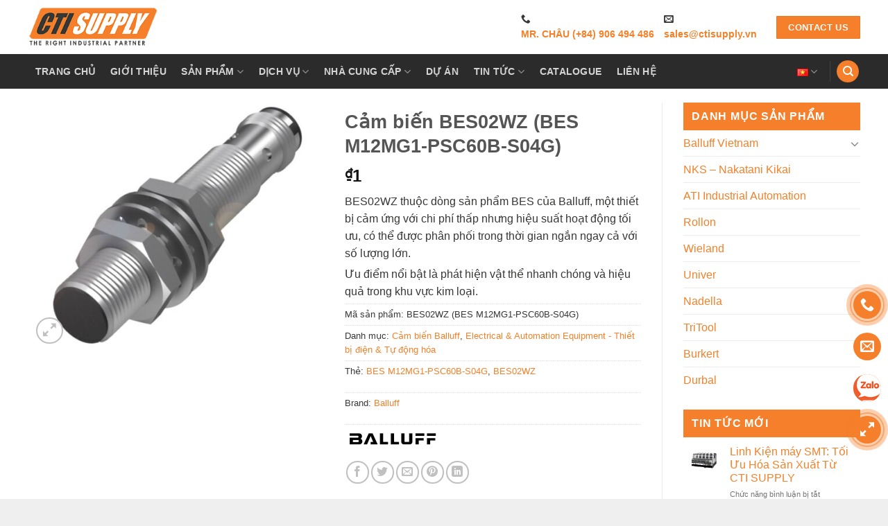

--- FILE ---
content_type: text/html; charset=UTF-8
request_url: https://ctisupply.vn/cam-bien-bes02wz-bes-m12mg1-psc60b-s04g/
body_size: 25680
content:
<!DOCTYPE html>
<html lang="vi" prefix="og: https://ogp.me/ns#" class="loading-site no-js">
<head>
	<meta charset="UTF-8" />
	<link rel="profile" href="https://gmpg.org/xfn/11" />
	<link rel="pingback" href="" />

	<script>(function(html){html.className = html.className.replace(/\bno-js\b/,'js')})(document.documentElement);</script>
<link  rel="preload"  as="font" href="https://ctisupply.vn/wp-content/themes/flatsome/assets/css/icons/fl-icons.woff2" type="font/woff2"  crossorigin />	<style>img:is([sizes="auto" i], [sizes^="auto," i]) { contain-intrinsic-size: 3000px 1500px }</style>
	<meta name="viewport" content="width=device-width, initial-scale=1, maximum-scale=5">
<!-- Tối ưu hóa công cụ tìm kiếm bởi Rank Math - https://rankmath.com/ -->
<title>Cảm biến Balluff BES02WZ (BES M12MG1-PSC60B-S04G)</title>
<meta name="description" content="CTI SUPPLY tự hào là Đại diện Balluff tại Thị Trường Việt Nam cung cấp Cảm biến Balluff BES02WZ (BES M12MG1-PSC60B-S04G)"/>
<meta name="robots" content="follow, index, max-snippet:-1, max-video-preview:-1, max-image-preview:large"/>
<link rel="canonical" href="https://ctisupply.vn/cam-bien-bes02wz-bes-m12mg1-psc60b-s04g/" />
<meta property="og:locale" content="vi_VN" />
<meta property="og:type" content="product" />
<meta property="og:title" content="Cảm biến Balluff BES02WZ (BES M12MG1-PSC60B-S04G)" />
<meta property="og:description" content="CTI SUPPLY tự hào là Đại diện Balluff tại Thị Trường Việt Nam cung cấp Cảm biến Balluff BES02WZ (BES M12MG1-PSC60B-S04G)" />
<meta property="og:url" content="https://ctisupply.vn/cam-bien-bes02wz-bes-m12mg1-psc60b-s04g/" />
<meta property="og:site_name" content="Công Ty TNHH CTI Supply" />
<meta property="og:updated_time" content="2025-03-13T20:33:42+07:00" />
<meta property="og:image" content="https://ctisupply.vn/wp-content/uploads/2021/12/bes02wz.jpg" />
<meta property="og:image:secure_url" content="https://ctisupply.vn/wp-content/uploads/2021/12/bes02wz.jpg" />
<meta property="og:image:width" content="940" />
<meta property="og:image:height" content="788" />
<meta property="og:image:alt" content="Cảm biến Balluff BES02WZ (BES M12MG1-PSC60B-S04G)" />
<meta property="og:image:type" content="image/jpeg" />
<meta property="product:brand" content="Balluff" />
<meta property="product:price:amount" content="1" />
<meta property="product:price:currency" content="VND" />
<meta property="product:availability" content="instock" />
<meta name="twitter:card" content="summary_large_image" />
<meta name="twitter:title" content="Cảm biến Balluff BES02WZ (BES M12MG1-PSC60B-S04G)" />
<meta name="twitter:description" content="CTI SUPPLY tự hào là Đại diện Balluff tại Thị Trường Việt Nam cung cấp Cảm biến Balluff BES02WZ (BES M12MG1-PSC60B-S04G)" />
<meta name="twitter:image" content="https://ctisupply.vn/wp-content/uploads/2021/12/bes02wz.jpg" />
<meta name="twitter:label1" content="Giá" />
<meta name="twitter:data1" content="&#8363;1" />
<meta name="twitter:label2" content="Tình trạng sẵn có" />
<meta name="twitter:data2" content="Còn hàng" />
<script type="application/ld+json" class="rank-math-schema">{"@context":"https://schema.org","@graph":[{"@type":"Organization","@id":"https://ctisupply.vn/#organization","name":"C\u00f4ng ty TNHH CTI Supply","url":"https://ctisupply.vn","sameAs":["https://www.facebook.com/ctisupplyvn/"],"logo":{"@type":"ImageObject","@id":"https://ctisupply.vn/#logo","url":"https://ctisupply.vn/wp-content/uploads/2019/07/logo-cti.png","contentUrl":"https://ctisupply.vn/wp-content/uploads/2019/07/logo-cti.png","caption":"C\u00f4ng Ty TNHH CTI Supply","inLanguage":"vi","width":"472","height":"150"}},{"@type":"WebSite","@id":"https://ctisupply.vn/#website","url":"https://ctisupply.vn","name":"C\u00f4ng Ty TNHH CTI Supply","publisher":{"@id":"https://ctisupply.vn/#organization"},"inLanguage":"vi"},{"@type":"ImageObject","@id":"https://ctisupply.vn/wp-content/uploads/2021/12/bes02wz.jpg","url":"https://ctisupply.vn/wp-content/uploads/2021/12/bes02wz.jpg","width":"940","height":"788","caption":"C\u1ea3m bi\u1ebfn Balluff BES02WZ (BES M12MG1-PSC60B-S04G)","inLanguage":"vi"},{"@type":"ItemPage","@id":"https://ctisupply.vn/cam-bien-bes02wz-bes-m12mg1-psc60b-s04g/#webpage","url":"https://ctisupply.vn/cam-bien-bes02wz-bes-m12mg1-psc60b-s04g/","name":"C\u1ea3m bi\u1ebfn Balluff BES02WZ (BES M12MG1-PSC60B-S04G)","datePublished":"2021-12-28T10:46:03+07:00","dateModified":"2025-03-13T20:33:42+07:00","isPartOf":{"@id":"https://ctisupply.vn/#website"},"primaryImageOfPage":{"@id":"https://ctisupply.vn/wp-content/uploads/2021/12/bes02wz.jpg"},"inLanguage":"vi"},{"@type":"Product","brand":{"@type":"Brand","name":"Balluff"},"name":"C\u1ea3m bi\u1ebfn Balluff BES02WZ (BES M12MG1-PSC60B-S04G)","description":"CTI SUPPLY t\u1ef1 h\u00e0o l\u00e0 \u0110\u1ea1i di\u1ec7n Balluff t\u1ea1i Th\u1ecb Tr\u01b0\u1eddng Vi\u1ec7t Nam cung c\u1ea5p C\u1ea3m bi\u1ebfn Balluff BES02WZ (BES M12MG1-PSC60B-S04G)","sku":"BES02WZ (BES M12MG1-PSC60B-S04G)","category":"Balluff Vietnam &gt; C\u1ea3m bi\u1ebfn Balluff","mainEntityOfPage":{"@id":"https://ctisupply.vn/cam-bien-bes02wz-bes-m12mg1-psc60b-s04g/#webpage"},"image":[{"@type":"ImageObject","url":"https://ctisupply.vn/wp-content/uploads/2021/12/bes02wz.jpg","height":"788","width":"940"}],"offers":{"@type":"Offer","price":"1","priceCurrency":"VND","priceValidUntil":"2027-12-31","availability":"https://schema.org/InStock","itemCondition":"NewCondition","url":"https://ctisupply.vn/cam-bien-bes02wz-bes-m12mg1-psc60b-s04g/","seller":{"@type":"Organization","@id":"https://ctisupply.vn/","name":"C\u00f4ng Ty TNHH CTI Supply","url":"https://ctisupply.vn","logo":"https://ctisupply.vn/wp-content/uploads/2019/07/logo-cti.png"}},"@id":"https://ctisupply.vn/cam-bien-bes02wz-bes-m12mg1-psc60b-s04g/#richSnippet"}]}</script>
<!-- /Plugin SEO WordPress Rank Math -->

<link rel='prefetch' href='https://ctisupply.vn/wp-content/themes/flatsome/assets/js/flatsome.js?ver=be4456ec53c49e21f6f3' />
<link rel='prefetch' href='https://ctisupply.vn/wp-content/themes/flatsome/assets/js/chunk.slider.js?ver=3.18.4' />
<link rel='prefetch' href='https://ctisupply.vn/wp-content/themes/flatsome/assets/js/chunk.popups.js?ver=3.18.4' />
<link rel='prefetch' href='https://ctisupply.vn/wp-content/themes/flatsome/assets/js/chunk.tooltips.js?ver=3.18.4' />
<link rel='prefetch' href='https://ctisupply.vn/wp-content/themes/flatsome/assets/js/woocommerce.js?ver=49415fe6a9266f32f1f2' />
<link rel="alternate" type="application/rss+xml" title="Dòng thông tin Công Ty TNHH CTI Supply &raquo;" href="https://ctisupply.vn/feed/" />
<link rel="alternate" type="application/rss+xml" title="Công Ty TNHH CTI Supply &raquo; Dòng bình luận" href="https://ctisupply.vn/comments/feed/" />
<link rel="alternate" type="application/rss+xml" title="Công Ty TNHH CTI Supply &raquo; Cảm biến BES02WZ (BES M12MG1-PSC60B-S04G) Dòng bình luận" href="https://ctisupply.vn/cam-bien-bes02wz-bes-m12mg1-psc60b-s04g/feed/" />
<link rel='stylesheet' id='contact-form-7-css' href='https://ctisupply.vn/wp-content/plugins/contact-form-7/includes/css/styles.css' type='text/css' media='all' />
<link rel='stylesheet' id='photoswipe-css' href='https://ctisupply.vn/wp-content/plugins/woocommerce/assets/css/photoswipe/photoswipe.min.css' type='text/css' media='all' />
<link rel='stylesheet' id='photoswipe-default-skin-css' href='https://ctisupply.vn/wp-content/plugins/woocommerce/assets/css/photoswipe/default-skin/default-skin.min.css' type='text/css' media='all' />
<style id='woocommerce-inline-inline-css' type='text/css'>
.woocommerce form .form-row .required { visibility: visible; }
</style>
<link rel='stylesheet' id='yith-wcbr-css' href='https://ctisupply.vn/wp-content/plugins/yith-woocommerce-brands-add-on/assets/css/yith-wcbr.css' type='text/css' media='all' />
<link rel='stylesheet' id='brands-styles-css' href='https://ctisupply.vn/wp-content/plugins/woocommerce/assets/css/brands.css' type='text/css' media='all' />
<link rel='stylesheet' id='flatsome-main-css' href='https://ctisupply.vn/wp-content/themes/flatsome/assets/css/flatsome.css' type='text/css' media='all' />
<style id='flatsome-main-inline-css' type='text/css'>
@font-face {
				font-family: "fl-icons";
				font-display: block;
				src: url(https://ctisupply.vn/wp-content/themes/flatsome/assets/css/icons/fl-icons.eot?v=3.18.4);
				src:
					url(https://ctisupply.vn/wp-content/themes/flatsome/assets/css/icons/fl-icons.eot#iefix?v=3.18.4) format("embedded-opentype"),
					url(https://ctisupply.vn/wp-content/themes/flatsome/assets/css/icons/fl-icons.woff2?v=3.18.4) format("woff2"),
					url(https://ctisupply.vn/wp-content/themes/flatsome/assets/css/icons/fl-icons.ttf?v=3.18.4) format("truetype"),
					url(https://ctisupply.vn/wp-content/themes/flatsome/assets/css/icons/fl-icons.woff?v=3.18.4) format("woff"),
					url(https://ctisupply.vn/wp-content/themes/flatsome/assets/css/icons/fl-icons.svg?v=3.18.4#fl-icons) format("svg");
			}
</style>
<link rel='stylesheet' id='flatsome-shop-css' href='https://ctisupply.vn/wp-content/themes/flatsome/assets/css/flatsome-shop.css' type='text/css' media='all' />
<link rel='stylesheet' id='child-style-css' href='https://ctisupply.vn/wp-content/themes/vinahitheme-child/style.css' type='text/css' media='all' />
<style id='akismet-widget-style-inline-css' type='text/css'>

			.a-stats {
				--akismet-color-mid-green: #357b49;
				--akismet-color-white: #fff;
				--akismet-color-light-grey: #f6f7f7;

				max-width: 350px;
				width: auto;
			}

			.a-stats * {
				all: unset;
				box-sizing: border-box;
			}

			.a-stats strong {
				font-weight: 600;
			}

			.a-stats a.a-stats__link,
			.a-stats a.a-stats__link:visited,
			.a-stats a.a-stats__link:active {
				background: var(--akismet-color-mid-green);
				border: none;
				box-shadow: none;
				border-radius: 8px;
				color: var(--akismet-color-white);
				cursor: pointer;
				display: block;
				font-family: -apple-system, BlinkMacSystemFont, 'Segoe UI', 'Roboto', 'Oxygen-Sans', 'Ubuntu', 'Cantarell', 'Helvetica Neue', sans-serif;
				font-weight: 500;
				padding: 12px;
				text-align: center;
				text-decoration: none;
				transition: all 0.2s ease;
			}

			/* Extra specificity to deal with TwentyTwentyOne focus style */
			.widget .a-stats a.a-stats__link:focus {
				background: var(--akismet-color-mid-green);
				color: var(--akismet-color-white);
				text-decoration: none;
			}

			.a-stats a.a-stats__link:hover {
				filter: brightness(110%);
				box-shadow: 0 4px 12px rgba(0, 0, 0, 0.06), 0 0 2px rgba(0, 0, 0, 0.16);
			}

			.a-stats .count {
				color: var(--akismet-color-white);
				display: block;
				font-size: 1.5em;
				line-height: 1.4;
				padding: 0 13px;
				white-space: nowrap;
			}
		
</style>
<link rel='stylesheet' id='flatsome-style-css' href='https://ctisupply.vn/wp-content/themes/vinahitheme-child/style.css' type='text/css' media='all' />
<script type="text/javascript" src="https://ctisupply.vn/wp-includes/js/jquery/jquery.min.js" id="jquery-core-js"></script>
<script type="text/javascript" src="https://ctisupply.vn/wp-content/plugins/woocommerce/assets/js/jquery-blockui/jquery.blockUI.min.js" id="jquery-blockui-js" data-wp-strategy="defer"></script>
<script type="text/javascript" id="wc-add-to-cart-js-extra">
/* <![CDATA[ */
var wc_add_to_cart_params = {"ajax_url":"\/wp-admin\/admin-ajax.php","wc_ajax_url":"\/?wc-ajax=%%endpoint%%","i18n_view_cart":"Xem gi\u1ecf h\u00e0ng","cart_url":"https:\/\/ctisupply.vn","is_cart":"","cart_redirect_after_add":"no"};
/* ]]> */
</script>
<script type="text/javascript" src="https://ctisupply.vn/wp-content/plugins/woocommerce/assets/js/frontend/add-to-cart.min.js" id="wc-add-to-cart-js" defer="defer" data-wp-strategy="defer"></script>
<script type="text/javascript" src="https://ctisupply.vn/wp-content/plugins/woocommerce/assets/js/photoswipe/photoswipe.min.js" id="photoswipe-js" defer="defer" data-wp-strategy="defer"></script>
<script type="text/javascript" src="https://ctisupply.vn/wp-content/plugins/woocommerce/assets/js/photoswipe/photoswipe-ui-default.min.js" id="photoswipe-ui-default-js" defer="defer" data-wp-strategy="defer"></script>
<script type="text/javascript" id="wc-single-product-js-extra">
/* <![CDATA[ */
var wc_single_product_params = {"i18n_required_rating_text":"Vui l\u00f2ng ch\u1ecdn m\u1ed9t m\u1ee9c \u0111\u00e1nh gi\u00e1","i18n_rating_options":["1 tr\u00ean 5 sao","2 tr\u00ean 5 sao","3 tr\u00ean 5 sao","4 tr\u00ean 5 sao","5 tr\u00ean 5 sao"],"i18n_product_gallery_trigger_text":"Xem th\u01b0 vi\u1ec7n \u1ea3nh to\u00e0n m\u00e0n h\u00ecnh","review_rating_required":"yes","flexslider":{"rtl":false,"animation":"slide","smoothHeight":true,"directionNav":false,"controlNav":"thumbnails","slideshow":false,"animationSpeed":500,"animationLoop":false,"allowOneSlide":false},"zoom_enabled":"","zoom_options":[],"photoswipe_enabled":"1","photoswipe_options":{"shareEl":false,"closeOnScroll":false,"history":false,"hideAnimationDuration":0,"showAnimationDuration":0},"flexslider_enabled":""};
/* ]]> */
</script>
<script type="text/javascript" src="https://ctisupply.vn/wp-content/plugins/woocommerce/assets/js/frontend/single-product.min.js" id="wc-single-product-js" defer="defer" data-wp-strategy="defer"></script>
<script type="text/javascript" src="https://ctisupply.vn/wp-content/plugins/woocommerce/assets/js/js-cookie/js.cookie.min.js" id="js-cookie-js" data-wp-strategy="defer"></script>
<script type="text/javascript" src="https://ctisupply.vn/wp-content/themes/vinahitheme-child/custom.js" id="custom-js-js"></script>
<link rel="https://api.w.org/" href="https://ctisupply.vn/wp-json/" /><link rel="alternate" title="JSON" type="application/json" href="https://ctisupply.vn/wp-json/wp/v2/product/13918" /><link rel="EditURI" type="application/rsd+xml" title="RSD" href="https://ctisupply.vn/xmlrpc.php?rsd" />
<meta name="generator" content="WordPress 6.7.4" />
<link rel='shortlink' href='https://ctisupply.vn/?p=13918' />
<link rel="alternate" title="oNhúng (JSON)" type="application/json+oembed" href="https://ctisupply.vn/wp-json/oembed/1.0/embed?url=https%3A%2F%2Fctisupply.vn%2Fcam-bien-bes02wz-bes-m12mg1-psc60b-s04g%2F" />
<link rel="alternate" title="oNhúng (XML)" type="text/xml+oembed" href="https://ctisupply.vn/wp-json/oembed/1.0/embed?url=https%3A%2F%2Fctisupply.vn%2Fcam-bien-bes02wz-bes-m12mg1-psc60b-s04g%2F&#038;format=xml" />
<!-- Google Tag Manager -->
<script>(function(w,d,s,l,i){w[l]=w[l]||[];w[l].push({'gtm.start':
new Date().getTime(),event:'gtm.js'});var f=d.getElementsByTagName(s)[0],
j=d.createElement(s),dl=l!='dataLayer'?'&l='+l:'';j.async=true;j.src=
'https://www.googletagmanager.com/gtm.js?id='+i+dl;f.parentNode.insertBefore(j,f);
})(window,document,'script','dataLayer','GTM-TSJSP8V');</script>
<!-- End Google Tag Manager -->
<style>
#wp-admin-bar-flatsome_panel, .cx-notice.cx-plugin-notice,   #toplevel_page_edit-post_type-acf-field-group, #cpt_info_box, .update-nag.notice.notice-warning{display: none !important;}
 #toplevel_page_woocommerce-marketing,
 .rank-math-notice,
 #setting-error-tgmpa,
 .plugin-update .update-message.notice-warning,
 .updated.woocommerce-message{display: none !important;}
 #of-nav .logo,
   li#toplevel_page_flatsome-panel, li#wp-admin-bar-flatsome-activate, div#section-flatsome_fallback,li#wp-admin-bar-flatsome_panel {
    display: none;
}li#wp-admin-bar-wp-logo, li.customfonts, form.wupdates_purchase_code, a#mwp-view-connection-key, li#toplevel_page_wp-extra, li#wp-admin-bar-vnex, li#wp-admin-bar-vnex, li#wp-admin-bar-wp-rocket, 
li#toplevel_page_ninja-forms, .promotion--ninja-mail , .promotion--ninja-shop, .wrap.wpextra div#postbox-container-1, .wrap.wpextra a.button.button-large, .wccp_free_review-notice, #wp-admin-bar-cp_plugins_top_button, #wp-admin-bar-wccp_free_top_button, #toplevel_page_echbay-plugins-menu {
    display: none;
}


td.description.column-description {
    height: 50px;
    display: block;
    overflow: hidden;
}</style><style>.bg{opacity: 0; transition: opacity 1s; -webkit-transition: opacity 1s;} .bg-loaded{opacity: 1;}</style><!-- Google Tag Manager -->
<script>(function(w,d,s,l,i){w[l]=w[l]||[];w[l].push({'gtm.start':
new Date().getTime(),event:'gtm.js'});var f=d.getElementsByTagName(s)[0],
j=d.createElement(s),dl=l!='dataLayer'?'&l='+l:'';j.async=true;j.src=
'https://www.googletagmanager.com/gtm.js?id='+i+dl;f.parentNode.insertBefore(j,f);
})(window,document,'script','dataLayer','GTM-TSJSP8V');</script>
<!-- End Google Tag Manager -->
<meta name="google-site-verification" content="5aeZd6cBpekLdtWIFZm_U20lAvBcMrVUPow6UtvZsTI" />
<!-- Global site tag (gtag.js) - Google Analytics -->
<script async src="https://www.googletagmanager.com/gtag/js?id=G-2CTGMXVQLS"></script>
<script>
  window.dataLayer = window.dataLayer || [];
  function gtag(){dataLayer.push(arguments);}
  gtag('js', new Date());

  gtag('config', 'G-2CTGMXVQLS');
</script>
<!-- Global site tag (gtag.js) - Google Analytics -->
<script async src="https://www.googletagmanager.com/gtag/js?id=G-Y4NCD66DK6"></script>
<script>
  window.dataLayer = window.dataLayer || [];
  function gtag(){dataLayer.push(arguments);}
  gtag('js', new Date());

  gtag('config', 'G-Y4NCD66DK6');
</script>	<noscript><style>.woocommerce-product-gallery{ opacity: 1 !important; }</style></noscript>
	<style class='wp-fonts-local' type='text/css'>
@font-face{font-family:Inter;font-style:normal;font-weight:300 900;font-display:fallback;src:url('https://ctisupply.vn/wp-content/plugins/woocommerce/assets/fonts/Inter-VariableFont_slnt,wght.woff2') format('woff2');font-stretch:normal;}
@font-face{font-family:Cardo;font-style:normal;font-weight:400;font-display:fallback;src:url('https://ctisupply.vn/wp-content/plugins/woocommerce/assets/fonts/cardo_normal_400.woff2') format('woff2');}
</style>
<link rel="icon" href="https://ctisupply.vn/wp-content/uploads/2019/07/cropped-favicon-cti-1-32x32.png" sizes="32x32" />
<link rel="icon" href="https://ctisupply.vn/wp-content/uploads/2019/07/cropped-favicon-cti-1-192x192.png" sizes="192x192" />
<link rel="apple-touch-icon" href="https://ctisupply.vn/wp-content/uploads/2019/07/cropped-favicon-cti-1-180x180.png" />
<meta name="msapplication-TileImage" content="https://ctisupply.vn/wp-content/uploads/2019/07/cropped-favicon-cti-1-270x270.png" />
<style id="custom-css" type="text/css">:root {--primary-color: #f57f2a;--fs-color-primary: #f57f2a;--fs-color-secondary: #9f4403;--fs-color-success: #77c628;--fs-color-alert: #ec2727;--fs-experimental-link-color: #f48029;--fs-experimental-link-color-hover: #111;}.tooltipster-base {--tooltip-color: #fff;--tooltip-bg-color: #000;}.off-canvas-right .mfp-content, .off-canvas-left .mfp-content {--drawer-width: 300px;}.off-canvas .mfp-content.off-canvas-cart {--drawer-width: 360px;}.container-width, .full-width .ubermenu-nav, .container, .row{max-width: 1230px}.row.row-collapse{max-width: 1200px}.row.row-small{max-width: 1222.5px}.row.row-large{max-width: 1260px}.header-main{height: 78px}#logo img{max-height: 78px}#logo{width:190px;}.header-bottom{min-height: 50px}.header-top{min-height: 30px}.transparent .header-main{height: 85px}.transparent #logo img{max-height: 85px}.has-transparent + .page-title:first-of-type,.has-transparent + #main > .page-title,.has-transparent + #main > div > .page-title,.has-transparent + #main .page-header-wrapper:first-of-type .page-title{padding-top: 135px;}.transparent .header-wrapper{background-color: rgba(0,0,0,0.25)!important;}.transparent .top-divider{display: none;}.header.show-on-scroll,.stuck .header-main{height:55px!important}.stuck #logo img{max-height: 55px!important}.search-form{ width: 59%;}.header-bg-color {background-color: rgba(255,255,255,0.9)}.header-bottom {background-color: #2b2b2b}.header-main .nav > li > a{line-height: 16px }.stuck .header-main .nav > li > a{line-height: 30px }.header-bottom-nav > li > a{line-height: 35px }@media (max-width: 549px) {.header-main{height: 70px}#logo img{max-height: 70px}}.header-top{background-color:rgba(94,94,94,0.42)!important;}body{color: #373736}.header:not(.transparent) .header-bottom-nav.nav > li > a:hover,.header:not(.transparent) .header-bottom-nav.nav > li.active > a,.header:not(.transparent) .header-bottom-nav.nav > li.current > a,.header:not(.transparent) .header-bottom-nav.nav > li > a.active,.header:not(.transparent) .header-bottom-nav.nav > li > a.current{color: #f57f2a;}.header-bottom-nav.nav-line-bottom > li > a:before,.header-bottom-nav.nav-line-grow > li > a:before,.header-bottom-nav.nav-line > li > a:before,.header-bottom-nav.nav-box > li > a:hover,.header-bottom-nav.nav-box > li.active > a,.header-bottom-nav.nav-pills > li > a:hover,.header-bottom-nav.nav-pills > li.active > a{color:#FFF!important;background-color: #f57f2a;}.has-equal-box-heights .box-image {padding-top: 100%;}input[type='submit'], input[type="button"], button:not(.icon), .button:not(.icon){border-radius: 5!important}.shop-page-title.featured-title .title-bg{ background-image: url(https://ctisupply.vn/wp-content/uploads/2021/12/bes02wz.jpg)!important;}@media screen and (min-width: 550px){.products .box-vertical .box-image{min-width: 247px!important;width: 247px!important;}}.footer-2{background-color: #ffffff}.absolute-footer, html{background-color: #efefef}.nav-vertical-fly-out > li + li {border-top-width: 1px; border-top-style: solid;}/* Custom CSS */ul.product_list_widget li {min-height:60px}ul.product_list_widget li img {width: 40px;height: 40px;}header.archive-page-header {display:none;}.stars a{text-indent:-70px}.label-new.menu-item > a:after{content:"Mới";}.label-hot.menu-item > a:after{content:"Thịnh hành";}.label-sale.menu-item > a:after{content:"Giảm giá";}.label-popular.menu-item > a:after{content:"Phổ biến";}</style><style id="kirki-inline-styles"></style></head>

<body class="product-template-default single single-product postid-13918 theme-flatsome woocommerce woocommerce-page woocommerce-no-js full-width lightbox nav-dropdown-has-arrow nav-dropdown-has-shadow nav-dropdown-has-border catalog-mode">

<!-- Google Tag Manager (noscript) -->
<noscript><iframe src="https://www.googletagmanager.com/ns.html?id=GTM-TSJSP8V"
height="0" width="0" style="display:none;visibility:hidden"></iframe></noscript>
<!-- End Google Tag Manager (noscript) -->
<a class="skip-link screen-reader-text" href="#main">Chuyển đến nội dung</a>

<div id="wrapper">

	
	<header id="header" class="header has-sticky sticky-jump">
		<div class="header-wrapper">
			<div id="masthead" class="header-main hide-for-sticky has-sticky-logo">
      <div class="header-inner flex-row container logo-left medium-logo-center" role="navigation">

          <!-- Logo -->
          <div id="logo" class="flex-col logo">
            
<!-- Header logo -->
<a href="https://ctisupply.vn/" title="Công Ty TNHH CTI Supply - Đối tác công nghiệp hàng đầu Việt Nam" rel="home">
		<img width="252" height="80" src="https://ctisupply.vn/wp-content/uploads/2021/01/logo-cti-1.png" class="header-logo-sticky" alt="Công Ty TNHH CTI Supply"/><img width="252" height="80" src="https://ctisupply.vn/wp-content/uploads/2021/01/logo-cti-1.png" class="header_logo header-logo" alt="Công Ty TNHH CTI Supply"/><img  width="252" height="80" src="https://ctisupply.vn/wp-content/uploads/2021/01/logo-cti-1.png" class="header-logo-dark" alt="Công Ty TNHH CTI Supply"/></a>
          </div>

          <!-- Mobile Left Elements -->
          <div class="flex-col show-for-medium flex-left">
            <ul class="mobile-nav nav nav-left ">
              <li class="nav-icon has-icon">
  		<a href="#" data-open="#main-menu" data-pos="left" data-bg="main-menu-overlay" data-color="" class="is-small" aria-label="Menu" aria-controls="main-menu" aria-expanded="false">

		  <i class="icon-menu" ></i>
		  		</a>
	</li>
            </ul>
          </div>

          <!-- Left Elements -->
          <div class="flex-col hide-for-medium flex-left
            flex-grow">
            <ul class="header-nav header-nav-main nav nav-left  nav-uppercase" >
                          </ul>
          </div>

          <!-- Right Elements -->
          <div class="flex-col hide-for-medium flex-right">
            <ul class="header-nav header-nav-main nav nav-right  nav-uppercase">
              <li class="html custom html_topbar_left"> <i class="icon-phone"></i>
         <p><strong><a href="tel:+84906494486">MR. CHÂU (+84) 906 494 486</a></strong></p>
</li><li class="html custom html_topbar_right">
         <i class="icon-envelop"></i>
  <p><strong><a href="/cdn-cgi/l/email-protection#6112000d041221021508121411110d184f170f6b"> <span class="__cf_email__" data-cfemail="b8cbd9d4ddcbf8dbccd1cbcdc8c8d4c196ced6">[email&#160;protected]</span>
</a></strong></p></li><li class="html custom html_top_right_text"><div class="text-center header-info-group pull-right"></div></li><li class="html header-button-1">
	<div class="header-button">
		<a href="https://ctisupply.vn/lien-he" class="button primary is-medium"  style="border-radius:1px;">
    <span>Contact Us</span>
  </a>
	</div>
</li>
            </ul>
          </div>

          <!-- Mobile Right Elements -->
          <div class="flex-col show-for-medium flex-right">
            <ul class="mobile-nav nav nav-right ">
              <li class="html header-social-icons ml-0">
	<div class="social-icons follow-icons" ><a href="https://www.facebook.com/ctisupplyvn/" target="_blank" data-label="Facebook" class="icon plain facebook tooltip" title="Theo dõi trên Facebook" aria-label="Theo dõi trên Facebook" rel="noopener nofollow" ><i class="icon-facebook" ></i></a><a href="https://www.linkedin.com/company/cti-supply" data-label="LinkedIn" target="_blank" class="icon plain linkedin tooltip" title="Theo dõi trên LinkedIn" aria-label="Theo dõi trên LinkedIn" rel="noopener nofollow" ><i class="icon-linkedin" ></i></a></div></li>
            </ul>
          </div>

      </div>

            <div class="container"><div class="top-divider full-width"></div></div>
      </div>
<div id="wide-nav" class="header-bottom wide-nav nav-dark hide-for-medium">
    <div class="flex-row container">

                        <div class="flex-col hide-for-medium flex-left">
                <ul class="nav header-nav header-bottom-nav nav-left  nav-pills nav-size-medium nav-uppercase">
                    <li id="menu-item-250" class="menu-item menu-item-type-post_type menu-item-object-page menu-item-home menu-item-250 menu-item-design-default"><a href="https://ctisupply.vn/" class="nav-top-link">Trang chủ</a></li>
<li id="menu-item-261" class="menu-item menu-item-type-post_type menu-item-object-page menu-item-261 menu-item-design-default"><a href="https://ctisupply.vn/gioi-thieu-cong-ty-tnhh-cti-supply/" class="nav-top-link">Giới thiệu</a></li>
<li id="menu-item-10234" class="menu-item menu-item-type-post_type menu-item-object-page menu-item-has-children current_page_parent menu-item-10234 menu-item-design-default has-dropdown"><a href="https://ctisupply.vn/san-pham/" class="nav-top-link" aria-expanded="false" aria-haspopup="menu">Sản phẩm<i class="icon-angle-down" ></i></a>
<ul class="sub-menu nav-dropdown nav-dropdown-default">
	<li id="menu-item-14005" class="menu-item menu-item-type-taxonomy menu-item-object-product_cat current-product-ancestor menu-item-14005"><a href="https://ctisupply.vn/balluff-vietnam/">Balluff Vietnam</a></li>
	<li id="menu-item-15138" class="menu-item menu-item-type-taxonomy menu-item-object-product_cat menu-item-15138"><a href="https://ctisupply.vn/nks/">NKS &#8211; Nakatani Kikai</a></li>
	<li id="menu-item-15196" class="menu-item menu-item-type-taxonomy menu-item-object-product_cat menu-item-15196"><a href="https://ctisupply.vn/rollon/">Rollon</a></li>
	<li id="menu-item-15136" class="menu-item menu-item-type-taxonomy menu-item-object-product_cat menu-item-15136"><a href="https://ctisupply.vn/ati-ia/">ATI Industrial Automation</a></li>
	<li id="menu-item-16546" class="menu-item menu-item-type-taxonomy menu-item-object-product_cat menu-item-16546"><a href="https://ctisupply.vn/wieland/">Wieland</a></li>
	<li id="menu-item-16545" class="menu-item menu-item-type-taxonomy menu-item-object-product_cat menu-item-16545"><a href="https://ctisupply.vn/univer/">Univer</a></li>
	<li id="menu-item-16544" class="menu-item menu-item-type-taxonomy menu-item-object-product_cat menu-item-16544"><a href="https://ctisupply.vn/nadella/">Nadella</a></li>
	<li id="menu-item-16761" class="menu-item menu-item-type-taxonomy menu-item-object-product_cat menu-item-16761"><a href="https://ctisupply.vn/tritool/">TriTool</a></li>
	<li id="menu-item-16965" class="menu-item menu-item-type-taxonomy menu-item-object-product_cat menu-item-16965"><a href="https://ctisupply.vn/burkert-viet-nam/">Burkert</a></li>
	<li id="menu-item-17543" class="menu-item menu-item-type-taxonomy menu-item-object-product_cat menu-item-17543"><a href="https://ctisupply.vn/durbal/">Durbal</a></li>
</ul>
</li>
<li id="menu-item-10290" class="menu-item menu-item-type-post_type menu-item-object-page menu-item-has-children menu-item-10290 menu-item-design-default has-dropdown"><a href="https://ctisupply.vn/dich-vu-cong-ty-tnhh-cti-supply/" class="nav-top-link" aria-expanded="false" aria-haspopup="menu">Dịch vụ<i class="icon-angle-down" ></i></a>
<ul class="sub-menu nav-dropdown nav-dropdown-default">
	<li id="menu-item-15415" class="menu-item menu-item-type-post_type menu-item-object-page menu-item-15415"><a href="https://ctisupply.vn/du-an-cti-supply/">Lập trình tự động hóa</a></li>
	<li id="menu-item-10884" class="menu-item menu-item-type-post_type menu-item-object-page menu-item-10884"><a href="https://ctisupply.vn/dich-vu-cong-ty-tnhh-cti-supply/nang-cap-bao-tri-may-moc-cong-nghe-cao/">Bảo Trì Máy Móc Công Nghiệp</a></li>
	<li id="menu-item-10291" class="menu-item menu-item-type-post_type menu-item-object-page menu-item-10291"><a href="https://ctisupply.vn/dich-vu-cong-ty-tnhh-cti-supply/can-tam-dong-truc/">Thay bạc đạn &#038; Cân tâm đồng trục</a></li>
</ul>
</li>
<li id="menu-item-10286" class="menu-item menu-item-type-post_type menu-item-object-page menu-item-has-children menu-item-10286 menu-item-design-container-width has-dropdown"><a href="https://ctisupply.vn/nha-cung-cap/" class="nav-top-link" aria-expanded="false" aria-haspopup="menu">Nhà Cung Cấp<i class="icon-angle-down" ></i></a>
<ul class="sub-menu nav-dropdown nav-dropdown-default">
	<li id="menu-item-15199" class="menu-item menu-item-type-post_type menu-item-object-page menu-item-has-children menu-item-15199 nav-dropdown-col"><a href="https://ctisupply.vn/catalogue/">Catalogue</a>
	<ul class="sub-menu nav-column nav-dropdown-default">
		<li id="menu-item-15205" class="menu-item menu-item-type-post_type menu-item-object-page menu-item-15205"><a href="https://ctisupply.vn/catalogue/nks-catalogue/">NKS Catalogue</a></li>
		<li id="menu-item-15203" class="menu-item menu-item-type-post_type menu-item-object-page menu-item-15203"><a href="https://ctisupply.vn/catalogue/balluff-catalogue/">Balluff Catalogue</a></li>
		<li id="menu-item-15200" class="menu-item menu-item-type-post_type menu-item-object-page menu-item-15200"><a href="https://ctisupply.vn/catalogue/ati-catalogue/">ATI Catalogue</a></li>
		<li id="menu-item-16536" class="menu-item menu-item-type-post_type menu-item-object-page menu-item-16536"><a href="https://ctisupply.vn/catalogue/wieland-catalogue/">Wieland Catalogue</a></li>
		<li id="menu-item-16534" class="menu-item menu-item-type-post_type menu-item-object-page menu-item-16534"><a href="https://ctisupply.vn/catalogue/nadella-catalogue/">Nadella Catalogue</a></li>
		<li id="menu-item-16535" class="menu-item menu-item-type-post_type menu-item-object-page menu-item-16535"><a href="https://ctisupply.vn/catalogue/univer-catalogue/">Univer Catalogue</a></li>
		<li id="menu-item-16760" class="menu-item menu-item-type-post_type menu-item-object-page menu-item-16760"><a href="https://ctisupply.vn/catalogue/tri-tool-catalogue/">Tri Tool Catalogue</a></li>
	</ul>
</li>
	<li id="menu-item-15206" class="menu-item menu-item-type-custom menu-item-object-custom menu-item-has-children menu-item-15206 nav-dropdown-col"><a href="#">Sản phẩm</a>
	<ul class="sub-menu nav-column nav-dropdown-default">
		<li id="menu-item-15208" class="menu-item menu-item-type-taxonomy menu-item-object-product_cat current-product-ancestor menu-item-15208"><a href="https://ctisupply.vn/balluff-vietnam/">Balluff Vietnam</a></li>
		<li id="menu-item-15210" class="menu-item menu-item-type-taxonomy menu-item-object-product_cat menu-item-15210"><a href="https://ctisupply.vn/nks/">NKS &#8211; Nakatani Kikai</a></li>
		<li id="menu-item-15211" class="menu-item menu-item-type-taxonomy menu-item-object-product_cat menu-item-15211"><a href="https://ctisupply.vn/rollon/">Rollon</a></li>
		<li id="menu-item-15207" class="menu-item menu-item-type-taxonomy menu-item-object-product_cat menu-item-15207"><a href="https://ctisupply.vn/ati-ia/">ATI Industrial Automation</a></li>
		<li id="menu-item-16543" class="menu-item menu-item-type-taxonomy menu-item-object-product_cat menu-item-16543"><a href="https://ctisupply.vn/wieland/">Wieland</a></li>
		<li id="menu-item-16542" class="menu-item menu-item-type-taxonomy menu-item-object-product_cat menu-item-16542"><a href="https://ctisupply.vn/univer/">Univer</a></li>
		<li id="menu-item-16541" class="menu-item menu-item-type-taxonomy menu-item-object-product_cat menu-item-16541"><a href="https://ctisupply.vn/nadella/">Nadella</a></li>
		<li id="menu-item-16729" class="menu-item menu-item-type-taxonomy menu-item-object-product_cat menu-item-16729"><a href="https://ctisupply.vn/tritool/">TriTool</a></li>
		<li id="menu-item-16964" class="menu-item menu-item-type-taxonomy menu-item-object-product_cat menu-item-16964"><a href="https://ctisupply.vn/burkert-viet-nam/">Burkert</a></li>
		<li id="menu-item-17542" class="menu-item menu-item-type-taxonomy menu-item-object-product_cat menu-item-17542"><a href="https://ctisupply.vn/durbal/">Durbal</a></li>
	</ul>
</li>
</ul>
</li>
<li id="menu-item-10918" class="menu-item menu-item-type-post_type menu-item-object-page menu-item-10918 menu-item-design-default"><a href="https://ctisupply.vn/du-an-cti-supply/" class="nav-top-link">DỰ ÁN</a></li>
<li id="menu-item-10302" class="menu-item menu-item-type-taxonomy menu-item-object-category menu-item-has-children menu-item-10302 menu-item-design-default has-dropdown"><a href="https://ctisupply.vn/tin-tuc/" class="nav-top-link" aria-expanded="false" aria-haspopup="menu">Tin tức<i class="icon-angle-down" ></i></a>
<ul class="sub-menu nav-dropdown nav-dropdown-default">
	<li id="menu-item-10296" class="menu-item menu-item-type-taxonomy menu-item-object-category menu-item-10296"><a href="https://ctisupply.vn/dich-vu-thiet-ke-lap-dat-he-thong-tu-dong-hoa/">Dịch Vụ Thiết Kế &#8211; Lắp Đặt Hệ Thống Tự Động Hóa</a></li>
	<li id="menu-item-10298" class="menu-item menu-item-type-taxonomy menu-item-object-category menu-item-10298"><a href="https://ctisupply.vn/dich-vu-thiet-ke-lap-dat-he-thong-tu-dong-hoa/dich-vu-thiet-ke-lap-dat-tu-dien-cong-nghiep-tu-dong-hoa/">Dịch Vụ Thiết Kế – Lắp Đặt Tủ Điện Công Nghiệp, Tự Động Hóa</a></li>
	<li id="menu-item-10297" class="menu-item menu-item-type-taxonomy menu-item-object-category menu-item-10297"><a href="https://ctisupply.vn/dich-vu-thiet-ke-lap-dat-he-thong-tu-dong-hoa/dich-vu-lap-dat-he-thong-tu-dong-hoa-an-toan-dich-vu-thiet-ke-lap-dat-he-thong-tu-dong-hoa/">Dịch Vụ Lắp Đặt Hệ Thống Tự Động Hóa An Toàn</a></li>
	<li id="menu-item-10293" class="menu-item menu-item-type-taxonomy menu-item-object-category menu-item-10293"><a href="https://ctisupply.vn/dich-vu-can-tam-dong-truc/">Dịch Vụ Cân Tâm Đồng Trục</a></li>
	<li id="menu-item-10295" class="menu-item menu-item-type-taxonomy menu-item-object-category menu-item-10295"><a href="https://ctisupply.vn/dich-vu-sua-chua-may-moc-cong-nghe-cao/">Dịch Vụ Bảo Trì Nâng Cấp Máy Móc Công Nghệ Cao</a></li>
	<li id="menu-item-10301" class="menu-item menu-item-type-taxonomy menu-item-object-category menu-item-10301"><a href="https://ctisupply.vn/dich-vu-thiet-ke-lap-dat-he-thong-thuy-luc/">Dịch Vụ Thiết Kế Lắp Đặt Hệ Thống Thủy Lực</a></li>
</ul>
</li>
<li id="menu-item-15310" class="menu-item menu-item-type-post_type menu-item-object-page menu-item-15310 menu-item-design-default"><a href="https://ctisupply.vn/catalogue/" class="nav-top-link">Catalogue</a></li>
<li id="menu-item-269" class="menu-item menu-item-type-post_type menu-item-object-page menu-item-269 menu-item-design-default"><a href="https://ctisupply.vn/lien-he/" class="nav-top-link">Liên hệ</a></li>
                </ul>
            </div>
            
            
                        <div class="flex-col hide-for-medium flex-right flex-grow">
              <ul class="nav header-nav header-bottom-nav nav-right  nav-pills nav-size-medium nav-uppercase">
                   <li class="has-dropdown header-language-dropdown">
	<a href="#">
				<i class="image-icon"><img src="https://ctisupply.vn/wp-content/plugins/polylang/flags/vn.png" alt="Tiếng Việt"/></i>		<i class="icon-angle-down" ></i>	</a>
	<ul class="nav-dropdown nav-dropdown-default">
		<li><a href="https://ctisupply.vn/cam-bien-bes02wz-bes-m12mg1-psc60b-s04g/" hreflang="vi"><i class="icon-image"><img src="https://ctisupply.vn/wp-content/plugins/polylang/flags/vn.png" alt="Tiếng Việt"/></i> Tiếng Việt</a></li><li><a href="https://ctisupply.vn/en/homepage-industrial-automation-system-integrator-cti-supply/" hreflang="en"><i class="icon-image"><img src="https://ctisupply.vn/wp-content/plugins/polylang/flags/us.png" alt="English"/></i> English</a></li>	</ul>
</li>
<li class="header-divider"></li><li class="header-search header-search-dropdown has-icon has-dropdown menu-item-has-children">
	<div class="header-button">	<a href="#" aria-label="Tìm kiếm" class="icon primary button circle is-small"><i class="icon-search" ></i></a>
	</div>	<ul class="nav-dropdown nav-dropdown-default">
	 	<li class="header-search-form search-form html relative has-icon">
	<div class="header-search-form-wrapper">
		<div class="searchform-wrapper ux-search-box relative form-flat is-normal"><form role="search" method="get" class="searchform" action="https://ctisupply.vn/">
	<div class="flex-row relative">
					<div class="flex-col search-form-categories">
				<select class="search_categories resize-select mb-0" name="product_cat"><option value="" selected='selected'>Tất cả</option><option value="ati-ia">ATI Industrial Automation</option><option value="balluff-vietnam">Balluff Vietnam</option><option value="burkert-viet-nam">Burkert</option><option value="carrlane">CarrLane</option><option value="durbal">Durbal</option><option value="thiet-bi-dien-tu-dong-hoa">Electrical &amp; Automation Equipment - Thiết bị điện &amp; Tự động hóa</option><option value="eyc-tech">Eyc-tech</option><option value="dung-cu-cam-tay">HandTools - Dụng cụ cầm tay</option><option value="thiet-bi-do-luong">Measuring &amp; Inspecting - Thiết Bị Đo Lường</option><option value="moc-kep">Móc kẹp</option><option value="nadella">Nadella</option><option value="nadella-linearguides">nadella/linearguides</option><option value="nks">NKS - Nakatani Kikai</option><option value="pneumatics-thiet-bi-khi-nen">Pneumatics - Thiết Bị Khí Nén</option><option value="rollon">Rollon</option><option value="san-pham-khac">Sản Phẩm Khác</option><option value="schunk">Schunk</option><option value="tritool">TriTool</option><option value="univer">Univer</option><option value="wieland">Wieland</option></select>			</div>
						<div class="flex-col flex-grow">
			<label class="screen-reader-text" for="woocommerce-product-search-field-0">Tìm kiếm:</label>
			<input type="search" id="woocommerce-product-search-field-0" class="search-field mb-0" placeholder="Tìm kiếm&hellip;" value="" name="s" />
			<input type="hidden" name="post_type" value="product" />
							<input type="hidden" name="lang" value="vi" />
					</div>
		<div class="flex-col">
			<button type="submit" value="Tìm kiếm" class="ux-search-submit submit-button secondary button  icon mb-0" aria-label="Nộp">
				<i class="icon-search" ></i>			</button>
		</div>
	</div>
	<div class="live-search-results text-left z-top"></div>
</form>
</div>	</div>
</li>
	</ul>
</li>
              </ul>
            </div>
            
            
    </div>
</div>

<div class="header-bg-container fill"><div class="header-bg-image fill"></div><div class="header-bg-color fill"></div></div>		</div>
	</header>

	
	<main id="main" class="">

	<div class="shop-container">

		
			<div class="container">
	<div class="woocommerce-notices-wrapper"></div></div>
<div id="product-13918" class="product type-product post-13918 status-publish first instock product_cat-cam-bien-balluff product_cat-thiet-bi-dien-tu-dong-hoa product_tag-bes-m12mg1-psc60b-s04g product_tag-bes02wz has-post-thumbnail shipping-taxable product-type-simple">
	<div class="row content-row row-divided row-large row-reverse">
	<div id="product-sidebar" class="col large-3 hide-for-medium shop-sidebar ">
		<aside id="nav_menu-2" class="widget widget_nav_menu"><span class="widget-title shop-sidebar">Danh mục sản phẩm</span><div class="is-divider small"></div><div class="menu-thuong-hieu-container"><ul id="menu-thuong-hieu" class="menu"><li id="menu-item-15315" class="menu-item menu-item-type-taxonomy menu-item-object-product_cat current-product-ancestor menu-item-has-children menu-item-15315"><a href="https://ctisupply.vn/balluff-vietnam/">Balluff Vietnam</a>
<ul class="sub-menu">
	<li id="menu-item-15316" class="menu-item menu-item-type-taxonomy menu-item-object-product_cat current-product-ancestor current-menu-parent current-product-parent menu-item-15316"><a href="https://ctisupply.vn/balluff-vietnam/cam-bien-balluff/">Cảm biến Balluff</a></li>
	<li id="menu-item-15318" class="menu-item menu-item-type-taxonomy menu-item-object-product_cat menu-item-15318"><a href="https://ctisupply.vn/balluff-vietnam/thiet-bi-ket-noi/">Thiết bị Kết nối</a></li>
	<li id="menu-item-15317" class="menu-item menu-item-type-taxonomy menu-item-object-product_cat menu-item-15317"><a href="https://ctisupply.vn/balluff-vietnam/phu-kien/">Phụ kiện</a></li>
</ul>
</li>
<li id="menu-item-15320" class="menu-item menu-item-type-taxonomy menu-item-object-product_cat menu-item-15320"><a href="https://ctisupply.vn/nks/">NKS &#8211; Nakatani Kikai</a></li>
<li id="menu-item-15314" class="menu-item menu-item-type-taxonomy menu-item-object-product_cat menu-item-15314"><a href="https://ctisupply.vn/ati-ia/">ATI Industrial Automation</a></li>
<li id="menu-item-15321" class="menu-item menu-item-type-taxonomy menu-item-object-product_cat menu-item-15321"><a href="https://ctisupply.vn/rollon/">Rollon</a></li>
<li id="menu-item-16519" class="menu-item menu-item-type-taxonomy menu-item-object-product_cat menu-item-16519"><a href="https://ctisupply.vn/wieland/">Wieland</a></li>
<li id="menu-item-16518" class="menu-item menu-item-type-taxonomy menu-item-object-product_cat menu-item-16518"><a href="https://ctisupply.vn/univer/">Univer</a></li>
<li id="menu-item-16517" class="menu-item menu-item-type-taxonomy menu-item-object-product_cat menu-item-16517"><a href="https://ctisupply.vn/nadella/">Nadella</a></li>
<li id="menu-item-16730" class="menu-item menu-item-type-taxonomy menu-item-object-product_cat menu-item-16730"><a href="https://ctisupply.vn/tritool/">TriTool</a></li>
<li id="menu-item-16966" class="menu-item menu-item-type-taxonomy menu-item-object-product_cat menu-item-16966"><a href="https://ctisupply.vn/burkert-viet-nam/">Burkert</a></li>
<li id="menu-item-17541" class="menu-item menu-item-type-taxonomy menu-item-object-product_cat menu-item-17541"><a href="https://ctisupply.vn/durbal/">Durbal</a></li>
</ul></div></aside>		<aside id="flatsome_recent_posts-18" class="widget flatsome_recent_posts">		<span class="widget-title shop-sidebar">Tin tức mới</span><div class="is-divider small"></div>		<ul>		
		
		<li class="recent-blog-posts-li">
			<div class="flex-row recent-blog-posts align-top pt-half pb-half">
				<div class="flex-col mr-half">
					<div class="badge post-date  badge-square">
							<div class="badge-inner bg-fill" style="background: url(https://ctisupply.vn/wp-content/uploads/2026/01/FUJI-NXT-III-SMT-Placement-280x280.webp); border:0;">
                                							</div>
					</div>
				</div>
				<div class="flex-col flex-grow">
					  <a href="https://ctisupply.vn/linh-kien-may-smt/" title="Linh Kiện máy SMT: Tối Ưu Hóa Sản Xuất Từ CTI SUPPLY">Linh Kiện máy SMT: Tối Ưu Hóa Sản Xuất Từ CTI SUPPLY</a>
				   	  <span class="post_comments op-7 block is-xsmall"><span>Chức năng bình luận bị tắt<span class="screen-reader-text"> ở Linh Kiện máy SMT: Tối Ưu Hóa Sản Xuất Từ CTI SUPPLY</span></span></span>
				</div>
			</div>
		</li>
		
		
		<li class="recent-blog-posts-li">
			<div class="flex-row recent-blog-posts align-top pt-half pb-half">
				<div class="flex-col mr-half">
					<div class="badge post-date  badge-square">
							<div class="badge-inner bg-fill" style="background: url(https://ctisupply.vn/wp-content/uploads/2025/10/Dau-kep-dao-thuy-luc-280x280.png); border:0;">
                                							</div>
					</div>
				</div>
				<div class="flex-col flex-grow">
					  <a href="https://ctisupply.vn/dau-kep-dao-thuy-luc/" title="Đầu kẹp dao thủy lực">Đầu kẹp dao thủy lực</a>
				   	  <span class="post_comments op-7 block is-xsmall"><span>Chức năng bình luận bị tắt<span class="screen-reader-text"> ở Đầu kẹp dao thủy lực</span></span></span>
				</div>
			</div>
		</li>
		
		
		<li class="recent-blog-posts-li">
			<div class="flex-row recent-blog-posts align-top pt-half pb-half">
				<div class="flex-col mr-half">
					<div class="badge post-date  badge-square">
							<div class="badge-inner bg-fill" style="background: url(https://ctisupply.vn/wp-content/uploads/2025/09/Xy-Ly-Nuoc-Thai-Panel-280x280.png); border:0;">
                                							</div>
					</div>
				</div>
				<div class="flex-col flex-grow">
					  <a href="https://ctisupply.vn/lap-trinh-plc-he-thong-xy-ly-nuoc/" title="Lập trình PLC Nâng Cấp Nhà Máy Xử lý Nước">Lập trình PLC Nâng Cấp Nhà Máy Xử lý Nước</a>
				   	  <span class="post_comments op-7 block is-xsmall"><span>Chức năng bình luận bị tắt<span class="screen-reader-text"> ở Lập trình PLC Nâng Cấp Nhà Máy Xử lý Nước</span></span></span>
				</div>
			</div>
		</li>
		
		
		<li class="recent-blog-posts-li">
			<div class="flex-row recent-blog-posts align-top pt-half pb-half">
				<div class="flex-col mr-half">
					<div class="badge post-date  badge-square">
							<div class="badge-inner bg-fill" style="background: url(https://ctisupply.vn/wp-content/uploads/2025/09/CarrLane-Manufacturing-280x158.png); border:0;">
                                							</div>
					</div>
				</div>
				<div class="flex-col flex-grow">
					  <a href="https://ctisupply.vn/carrlane-lua-chon-tin-cay-cho-phu-tung-cong-nghiep-2/" title="CarrLane: Lựa Chọn Tin Cậy Cho Phụ Tùng Công Nghiệp">CarrLane: Lựa Chọn Tin Cậy Cho Phụ Tùng Công Nghiệp</a>
				   	  <span class="post_comments op-7 block is-xsmall"><span>Chức năng bình luận bị tắt<span class="screen-reader-text"> ở CarrLane: Lựa Chọn Tin Cậy Cho Phụ Tùng Công Nghiệp</span></span></span>
				</div>
			</div>
		</li>
		
		
		<li class="recent-blog-posts-li">
			<div class="flex-row recent-blog-posts align-top pt-half pb-half">
				<div class="flex-col mr-half">
					<div class="badge post-date  badge-square">
							<div class="badge-inner bg-fill" >
                                								<span class="post-date-day">23</span><br>
								<span class="post-date-month is-xsmall">Th9</span>
                                							</div>
					</div>
				</div>
				<div class="flex-col flex-grow">
					  <a href="https://ctisupply.vn/lap-trinh-scada-xu-ly-nuoc/" title="Lập trình SCADA Nhà Máy Xử lý Nước Thải">Lập trình SCADA Nhà Máy Xử lý Nước Thải</a>
				   	  <span class="post_comments op-7 block is-xsmall"><span>Chức năng bình luận bị tắt<span class="screen-reader-text"> ở Lập trình SCADA Nhà Máy Xử lý Nước Thải</span></span></span>
				</div>
			</div>
		</li>
				</ul>		</aside><aside id="search-3" class="widget widget_search"><form method="get" class="searchform" action="https://ctisupply.vn/" role="search">
		<div class="flex-row relative">
			<div class="flex-col flex-grow">
	   	   <input type="search" class="search-field mb-0" name="s" value="" id="s" placeholder="Tìm kiếm&hellip;" />
			</div>
			<div class="flex-col">
				<button type="submit" class="ux-search-submit submit-button secondary button icon mb-0" aria-label="Nộp">
					<i class="icon-search" ></i>				</button>
			</div>
		</div>
    <div class="live-search-results text-left z-top"></div>
</form>
</aside>	</div>

	<div class="col large-9">
		<div class="product-main">
		<div class="row">
			<div class="large-6 col">
				
<div class="product-images relative mb-half has-hover woocommerce-product-gallery woocommerce-product-gallery--with-images woocommerce-product-gallery--columns-4 images" data-columns="4">

  <div class="badge-container is-larger absolute left top z-1">

</div>

  <div class="image-tools absolute top show-on-hover right z-3">
      </div>

  <div class="woocommerce-product-gallery__wrapper product-gallery-slider slider slider-nav-small mb-half"
        data-flickity-options='{
                "cellAlign": "center",
                "wrapAround": true,
                "autoPlay": false,
                "prevNextButtons":true,
                "adaptiveHeight": true,
                "imagesLoaded": true,
                "lazyLoad": 1,
                "dragThreshold" : 15,
                "pageDots": false,
                "rightToLeft": false       }'>
    <div data-thumb="https://ctisupply.vn/wp-content/uploads/2021/12/bes02wz-100x100.jpg" data-thumb-alt="Cảm biến Balluff BES02WZ (BES M12MG1-PSC60B-S04G)" class="woocommerce-product-gallery__image slide first"><a href="https://ctisupply.vn/wp-content/uploads/2021/12/bes02wz.jpg"><img width="510" height="428" src="https://ctisupply.vn/wp-content/uploads/2021/12/bes02wz-510x428.jpg" class="wp-post-image skip-lazy" alt="Cảm biến Balluff BES02WZ (BES M12MG1-PSC60B-S04G)" data-caption="Cảm biến Balluff BES02WZ (BES M12MG1-PSC60B-S04G)" data-src="https://ctisupply.vn/wp-content/uploads/2021/12/bes02wz.jpg" data-large_image="https://ctisupply.vn/wp-content/uploads/2021/12/bes02wz.jpg" data-large_image_width="940" data-large_image_height="788" decoding="async" fetchpriority="high" srcset="https://ctisupply.vn/wp-content/uploads/2021/12/bes02wz-510x428.jpg 510w, https://ctisupply.vn/wp-content/uploads/2021/12/bes02wz-477x400.jpg 477w, https://ctisupply.vn/wp-content/uploads/2021/12/bes02wz-768x644.jpg 768w, https://ctisupply.vn/wp-content/uploads/2021/12/bes02wz-36x30.jpg 36w, https://ctisupply.vn/wp-content/uploads/2021/12/bes02wz.jpg 940w" sizes="(max-width: 510px) 100vw, 510px" title="Cảm biến BES02WZ (BES M12MG1-PSC60B-S04G) 1"></a></div>  </div>

  <div class="image-tools absolute bottom left z-3">
        <a href="#product-zoom" class="zoom-button button is-outline circle icon tooltip hide-for-small" title="Phóng">
      <i class="icon-expand" ></i>    </a>
   </div>
</div>


			</div>


			<div class="product-info summary entry-summary col col-fit product-summary">
				<h1 class="product-title product_title entry-title">
	Cảm biến BES02WZ (BES M12MG1-PSC60B-S04G)</h1>

<div class="price-wrapper">
	<p class="price product-page-price ">
  <span class="woocommerce-Price-amount amount"><bdi><span class="woocommerce-Price-currencySymbol">&#8363;</span>1</bdi></span></p>
</div>
<div class="product-short-description">
	<p>BES02WZ thuộc dòng sản phẩm BES của Balluff, một thiết bị cảm ứng với chi phí thấp nhưng hiệu suất hoạt động tối ưu, có thể được phân phối trong thời gian ngắn ngay cả với số lượng lớn.</p>
<p>Ưu điểm nổi bật là phát hiện vật thể nhanh chóng và hiệu quả trong khu vực kim loại.</p>
</div>
<style>.woocommerce-variation-availability{display:none!important}</style><div class="product_meta">

	
	
		<span class="sku_wrapper">Mã sản phẩm: <span class="sku">BES02WZ (BES M12MG1-PSC60B-S04G)</span></span>

	
	<span class="posted_in">Danh mục: <a href="https://ctisupply.vn/balluff-vietnam/cam-bien-balluff/" rel="tag">Cảm biến Balluff</a>, <a href="https://ctisupply.vn/thiet-bi-dien-tu-dong-hoa/" rel="tag">Electrical &amp; Automation Equipment - Thiết bị điện &amp; Tự động hóa</a></span>
	<span class="tagged_as">Thẻ: <a href="https://ctisupply.vn/tu-khoa-san-pham/bes-m12mg1-psc60b-s04g/" rel="tag">BES M12MG1-PSC60B-S04G</a>, <a href="https://ctisupply.vn/tu-khoa-san-pham/bes02wz/" rel="tag">BES02WZ</a></span>
	
	
			<span class="yith-wcbr-brands">
			Brand:			<span itemprop="brand" ><a href="https://ctisupply.vn/product-brands/balluff/" rel="tag">Balluff</a></span>
		</span>
	
			<span class="yith-wcbr-brands-logo">
			<a href="https://ctisupply.vn/product-brands/balluff/"><img width="138" height="30" src="https://ctisupply.vn/wp-content/uploads/2021/11/2560px-balluff-logosvg-138x30.png" class="attachment-yith_wcbr_logo_size size-yith_wcbr_logo_size" alt="" decoding="async" srcset="https://ctisupply.vn/wp-content/uploads/2021/11/2560px-balluff-logosvg-138x30.png 138w, https://ctisupply.vn/wp-content/uploads/2021/11/2560px-balluff-logosvg-510x111.png 510w, https://ctisupply.vn/wp-content/uploads/2021/11/2560px-balluff-logosvg-800x174.png 800w, https://ctisupply.vn/wp-content/uploads/2021/11/2560px-balluff-logosvg-1400x304.png 1400w, https://ctisupply.vn/wp-content/uploads/2021/11/2560px-balluff-logosvg-768x167.png 768w, https://ctisupply.vn/wp-content/uploads/2021/11/2560px-balluff-logosvg-1536x334.png 1536w, https://ctisupply.vn/wp-content/uploads/2021/11/2560px-balluff-logosvg-2048x445.png 2048w" sizes="(max-width: 138px) 100vw, 138px" /></a>		</span>
	
</div>
<div class="social-icons share-icons share-row relative" ><a href="whatsapp://send?text=C%E1%BA%A3m%20bi%E1%BA%BFn%20BES02WZ%20%28BES%20M12MG1-PSC60B-S04G%29 - https://ctisupply.vn/cam-bien-bes02wz-bes-m12mg1-psc60b-s04g/" data-action="share/whatsapp/share" class="icon button circle is-outline tooltip whatsapp show-for-medium" title="Chia sẻ trên WhatsApp" aria-label="Chia sẻ trên WhatsApp" ><i class="icon-whatsapp" ></i></a><a href="https://www.facebook.com/sharer.php?u=https://ctisupply.vn/cam-bien-bes02wz-bes-m12mg1-psc60b-s04g/" data-label="Facebook" onclick="window.open(this.href,this.title,'width=500,height=500,top=300px,left=300px'); return false;" target="_blank" class="icon button circle is-outline tooltip facebook" title="Chia sẻ trên Facebook" aria-label="Chia sẻ trên Facebook" rel="noopener nofollow" ><i class="icon-facebook" ></i></a><a href="https://twitter.com/share?url=https://ctisupply.vn/cam-bien-bes02wz-bes-m12mg1-psc60b-s04g/" onclick="window.open(this.href,this.title,'width=500,height=500,top=300px,left=300px'); return false;" target="_blank" class="icon button circle is-outline tooltip twitter" title="Chia sẻ trên Twitter" aria-label="Chia sẻ trên Twitter" rel="noopener nofollow" ><i class="icon-twitter" ></i></a><a href="/cdn-cgi/l/email-protection#[base64]" class="icon button circle is-outline tooltip email" title="Email cho bạn bè" aria-label="Email cho bạn bè" rel="nofollow"><i class="icon-envelop" ></i></a><a href="https://pinterest.com/pin/create/button?url=https://ctisupply.vn/cam-bien-bes02wz-bes-m12mg1-psc60b-s04g/&media=https://ctisupply.vn/wp-content/uploads/2021/12/bes02wz.jpg&description=C%E1%BA%A3m%20bi%E1%BA%BFn%20BES02WZ%20%28BES%20M12MG1-PSC60B-S04G%29" onclick="window.open(this.href,this.title,'width=500,height=500,top=300px,left=300px'); return false;" target="_blank" class="icon button circle is-outline tooltip pinterest" title="Ghim trên Pinterest" aria-label="Ghim trên Pinterest" rel="noopener nofollow" ><i class="icon-pinterest" ></i></a><a href="https://www.linkedin.com/shareArticle?mini=true&url=https://ctisupply.vn/cam-bien-bes02wz-bes-m12mg1-psc60b-s04g/&title=C%E1%BA%A3m%20bi%E1%BA%BFn%20BES02WZ%20%28BES%20M12MG1-PSC60B-S04G%29" onclick="window.open(this.href,this.title,'width=500,height=500,top=300px,left=300px'); return false;" target="_blank" class="icon button circle is-outline tooltip linkedin" title="Chia sẻ trên LinkedIn" aria-label="Chia sẻ trên LinkedIn" rel="noopener nofollow" ><i class="icon-linkedin" ></i></a></div>
			</div>
		</div>
		</div>
		<div class="product-footer">
			<div class="product-page-sections">
		<div class="product-section">
	<div class="row">
		<div class="large-2 col pb-0 mb-0">
			 <h5 class="uppercase mt">Mô tả</h5>
		</div>

		<div class="large-10 col pb-0 mb-0">
			<div class="panel entry-content">
				

<p>Thiết bị cảm biến BES02WZ (BES M12MG1-PSC60B-S04G) thuộc dòng Cảm biến cảm ứng tiêu chuẩn (Inductive standard sensors) của thương hiệu Balluff với nhiều ưu điểm nổi bật nhưng giá thành thấp.</p>
<figure id="attachment_13919" aria-describedby="caption-attachment-13919" style="width: 477px" class="wp-caption aligncenter"><img decoding="async" class="lazy-load wp-image-13919 size-medium" src="data:image/svg+xml,%3Csvg%20viewBox%3D%220%200%20477%20400%22%20xmlns%3D%22http%3A%2F%2Fwww.w3.org%2F2000%2Fsvg%22%3E%3C%2Fsvg%3E" data-src="https://ctisupply.vn/wp-content/uploads/2021/12/bes02wz-477x400.jpg" alt="Cảm biến BES02WZ (BES M12MG1-PSC60B-S04G)" width="477" height="400" title="Cảm biến BES02WZ (BES M12MG1-PSC60B-S04G) 2" srcset="" data-srcset="https://ctisupply.vn/wp-content/uploads/2021/12/bes02wz-477x400.jpg 477w, https://ctisupply.vn/wp-content/uploads/2021/12/bes02wz-510x428.jpg 510w, https://ctisupply.vn/wp-content/uploads/2021/12/bes02wz-768x644.jpg 768w, https://ctisupply.vn/wp-content/uploads/2021/12/bes02wz-36x30.jpg 36w, https://ctisupply.vn/wp-content/uploads/2021/12/bes02wz.jpg 940w" sizes="(max-width: 477px) 100vw, 477px" /><figcaption id="caption-attachment-13919" class="wp-caption-text">Cảm biến BES02WZ (BES M12MG1-PSC60B-S04G)</figcaption></figure>
<h2><span style="font-size: 80%;">Thông tin kỹ thuật BES02WZ (BES M12MG1-PSC60B-S04G):</span></h2>
<ul>
<li>Dimension: Ø 12 x 60 mm</li>
<li>Style: M12x1</li>
<li>Installation: quasi-flush</li>
<li>Range: 6 mm</li>
<li>Switching output: PNP normally open (NO)</li>
<li>Switching frequency: 1000 Hz</li>
<li>Housing material: Brass, Nickel-free coated</li>
<li>Material sensing surface: PBT</li>
<li>Connection: Connector, M12x1-Male, 3-pin</li>
<li>Operating voltage Ub: 10&#8230;30 VDC</li>
<li>Ambient temperature: -25&#8230;85 °C</li>
<li>IP rating: IP68, according to BWN Pr 20</li>
<li>Approval/Conformity: CE, cULus, EAC, WEEE</li>
</ul>
<div>
<p>CTI SUPPLY là <strong>Nhà phân phối của Balluff</strong> tại Thị Trường Việt Nam cung cấp<em> trọn vẹn các dòng sản phẩm <a href="https://ctisupply.vn/balluff-vietnam/cam-bien-balluff/" target="_blank" rel="noopener"><span style="color: #ff6600;">Cảm biến Ballluff</span> </a>ứng dụng cho thiết bị tự động hóa, các dòng máy sử dụng hệ thống điều khiển thỏa mãn các chức năng từ phổ thông đến phức tạp. Đặc biệt, sản phẩm của Balluff phục vụ đắc lực cho lĩnh vực linh kiện Robot, PLC, HMI trong các hệ thống.</em></p>
<p>Trên tinh thần hợp tác lâu dài và khẩu hiệu của Balluff &#8211; <strong><em>Innovating Automation</em></strong>, khách hàng luôn có thể tin tưởng vào CTI SUPPLY với các sản phẩm với độ tin cậy về xuất xứ chính hiệu, lịch trình giao hàng và hỗ trợ kỹ thuật của đội ngũ chúng tôi.</p>
<p><em>Hãy liên hệ <strong>CTI SUPPLY</strong> – <strong>Đại diện Balluff</strong></em> tại Việt Nam <em>để được hỗ trợ tìm kiếm và gửi báo giá nhanh nhất. Đội ngũ CTI SUPPLY rất hân hạnh được hỗ trợ quý khách hàng! Hotline: <span style="color: #ff6600;"><a style="color: #ff6600;" href="tel:0906494486">0906.494.486</a></span> ; Email: <span style="color: #ff6600;"><a href="/cdn-cgi/l/email-protection" class="__cf_email__" data-cfemail="b0c3d1dcd5c3f0d3c4d9c3c5c0c0dcc99ec6de">[email&#160;protected]</a></span></em></p>
<p>Hoặc chat qua Zalo: <span style="color: #ff6600;"><a style="color: #ff6600;" title="Chat zalo" href="https://zalo.me/0906494486" target="_blank" rel="nofollow noopener">https://zalo.me/<em>0906.494.486</em></a></span></p>
</div>
			</div>
		</div>
	</div>
	</div>
		<div class="product-section">
	<div class="row">
		<div class="large-2 col pb-0 mb-0">
			 <h5 class="uppercase mt">Đánh giá (0)</h5>
		</div>

		<div class="large-10 col pb-0 mb-0">
			<div class="panel entry-content">
				<div id="reviews" class="woocommerce-Reviews row">
	<div id="comments" class="col large-12">
		<h3 class="woocommerce-Reviews-title normal">
			Đánh giá		</h3>

					<p class="woocommerce-noreviews">Chưa có đánh giá nào.</p>
			</div>

			<div id="review_form_wrapper" class="large-12 col">
			<div id="review_form" class="col-inner">
				<div class="review-form-inner has-border">
					<div id="respond" class="comment-respond">
		<h3 id="reply-title" class="comment-reply-title">Hãy là người đầu tiên nhận xét &ldquo;Cảm biến BES02WZ (BES M12MG1-PSC60B-S04G)&rdquo; <small><a rel="nofollow" id="cancel-comment-reply-link" href="/cam-bien-bes02wz-bes-m12mg1-psc60b-s04g/#respond" style="display:none;">Hủy</a></small></h3><form action="https://ctisupply.vn/wp-comments-post.php" method="post" id="commentform" class="comment-form" novalidate><div class="comment-form-rating"><label for="rating">Đánh giá của bạn&nbsp;<span class="required">*</span></label><select name="rating" id="rating" required>
						<option value="">Xếp hạng&hellip;</option>
						<option value="5">Rất tốt</option>
						<option value="4">Tốt</option>
						<option value="3">Trung bình</option>
						<option value="2">Không tệ</option>
						<option value="1">Rất tệ</option>
					</select></div><p class="comment-form-comment"><label for="comment">Nhận xét của bạn&nbsp;<span class="required">*</span></label><textarea id="comment" name="comment" cols="45" rows="8" required></textarea></p><p class="comment-form-author"><label for="author">Tên&nbsp;<span class="required">*</span></label><input id="author" name="author" type="text" value="" size="30" required /></p>
<p class="comment-form-email"><label for="email">Email&nbsp;<span class="required">*</span></label><input id="email" name="email" type="email" value="" size="30" required /></p>
<p class="comment-form-cookies-consent"><input id="wp-comment-cookies-consent" name="wp-comment-cookies-consent" type="checkbox" value="yes" /> <label for="wp-comment-cookies-consent">Lưu tên của tôi, email, và trang web trong trình duyệt này cho lần bình luận kế tiếp của tôi.</label></p>
<p class="form-submit"><input name="submit" type="submit" id="submit" class="submit" value="Gửi đi" /> <input type='hidden' name='comment_post_ID' value='13918' id='comment_post_ID' />
<input type='hidden' name='comment_parent' id='comment_parent' value='0' />
</p><p style="display: none;"><input type="hidden" id="akismet_comment_nonce" name="akismet_comment_nonce" value="f40ecb1208" /></p><p style="display: none !important;" class="akismet-fields-container" data-prefix="ak_"><label>&#916;<textarea name="ak_hp_textarea" cols="45" rows="8" maxlength="100"></textarea></label><input type="hidden" id="ak_js_1" name="ak_js" value="96"/><script data-cfasync="false" src="/cdn-cgi/scripts/5c5dd728/cloudflare-static/email-decode.min.js"></script><script>document.getElementById( "ak_js_1" ).setAttribute( "value", ( new Date() ).getTime() );</script></p></form>	</div><!-- #respond -->
					</div>
			</div>
		</div>

	
</div>
			</div>
		</div>
	</div>
	</div>
		<div class="product-section">
	<div class="row">
		<div class="large-2 col pb-0 mb-0">
			 <h5 class="uppercase mt">Liên hệ mua hàng</h5>
		</div>

		<div class="large-10 col pb-0 mb-0">
			<div class="panel entry-content">
				<p><strong>CTY TNHH CTI SUPPLY</strong></p>

<p><strong>Hotline</strong>: (+84) 906 494 486</p>

<p><strong>Email:</strong> <a href="/cdn-cgi/l/email-protection" class="__cf_email__" data-cfemail="0774666b62744764736e747277776b7e297169">[email&#160;protected]</a>/ <a href="/cdn-cgi/l/email-protection" class="__cf_email__" data-cfemail="86efe8e0e9c6e5f2eff5f3f6f6eaffa8f0e8">[email&#160;protected]</a></p>

<p><strong>Address:</strong> 52 Đường Huỳnh Thiện Lộc, Phường Hòa Thạnh, Quận Tân Phú, Thành phố Hồ Chí Minh</p>

<p><strong>MST:</strong> 0315723443</p>			</div>
		</div>
	</div>
	</div>
	</div>

	<div class="related related-products-wrapper product-section">

					<h3 class="product-section-title container-width product-section-title-related pt-half pb-half uppercase">
				Sản phẩm tương tự			</h3>
		

	
  
    <div class="row has-equal-box-heights equalize-box large-columns-3 medium-columns-3 small-columns-2 row-small slider row-slider slider-nav-reveal slider-nav-push"  data-flickity-options='{"imagesLoaded": true, "groupCells": "100%", "dragThreshold" : 5, "cellAlign": "left","wrapAround": true,"prevNextButtons": true,"percentPosition": true,"pageDots": false, "rightToLeft": false, "autoPlay" : false}' >

  
		<div class="product-small col has-hover product type-product post-2804 status-publish instock product_cat-thiet-bi-dien-tu-dong-hoa product_cat-automation-tu-dong-hoa product_cat-plc product_tag-automation product_tag-plc product_tag-plc-s7 product_tag-plc-s7-1500 product_tag-s7-1500 product_tag-siemens product_tag-tu-dong-hoa has-post-thumbnail featured shipping-taxable product-type-simple">
	<div class="col-inner">
	
<div class="badge-container absolute left top z-1">

</div>
	<div class="product-small box ">
		<div class="box-image">
			<div class="image-fade_in_back">
				<a href="https://ctisupply.vn/plc-siemens-s7-1500/" aria-label="PLC Siemens S7 1500">
					<img width="247" height="296" src="data:image/svg+xml,%3Csvg%20viewBox%3D%220%200%20247%20296%22%20xmlns%3D%22http%3A%2F%2Fwww.w3.org%2F2000%2Fsvg%22%3E%3C%2Fsvg%3E" data-src="https://ctisupply.vn/wp-content/uploads/2020/01/PLC-Siemens-S7-1500-247x296.jpg" class="lazy-load attachment-woocommerce_thumbnail size-woocommerce_thumbnail" alt="" decoding="async" /><img width="247" height="296" src="data:image/svg+xml,%3Csvg%20viewBox%3D%220%200%20247%20296%22%20xmlns%3D%22http%3A%2F%2Fwww.w3.org%2F2000%2Fsvg%22%3E%3C%2Fsvg%3E" data-src="https://ctisupply.vn/wp-content/uploads/2020/01/PLC-Siemens-S7-1500-1-247x296.jpg" class="lazy-load show-on-hover absolute fill hide-for-small back-image" alt="" decoding="async" />				</a>
			</div>
			<div class="image-tools is-small top right show-on-hover">
							</div>
			<div class="image-tools is-small hide-for-small bottom left show-on-hover">
							</div>
			<div class="image-tools grid-tools text-center hide-for-small bottom hover-slide-in show-on-hover">
							</div>
					</div>

		<div class="box-text box-text-products">
			<div class="title-wrapper"><p class="name product-title woocommerce-loop-product__title"><a href="https://ctisupply.vn/plc-siemens-s7-1500/" class="woocommerce-LoopProduct-link woocommerce-loop-product__link">PLC Siemens S7 1500</a></p></div><div class="price-wrapper">
</div>		</div>
	</div>
		</div>
</div><div class="product-small col has-hover product type-product post-2739 status-publish instock product_cat-thiet-bi-dien-tu-dong-hoa product_cat-automation-tu-dong-hoa product_cat-sensors-cam-bien product_tag-automation product_tag-cam-bien product_tag-micro product_tag-omron product_tag-proximity product_tag-recursive product_tag-reflection product_tag-sensors product_tag-tu-dong-hoa has-post-thumbnail shipping-taxable product-type-simple">
	<div class="col-inner">
	
<div class="badge-container absolute left top z-1">

</div>
	<div class="product-small box ">
		<div class="box-image">
			<div class="image-fade_in_back">
				<a href="https://ctisupply.vn/photo-micro-sensor-with-recursive-reflection-lens-included-ee-spz-a/" aria-label="Photo Micro Sensor with Recursive Reflection Lens Included [EE-SPZ-A]">
					<img width="247" height="250" src="data:image/svg+xml,%3Csvg%20viewBox%3D%220%200%20247%20250%22%20xmlns%3D%22http%3A%2F%2Fwww.w3.org%2F2000%2Fsvg%22%3E%3C%2Fsvg%3E" data-src="https://ctisupply.vn/wp-content/uploads/2020/01/Photo-Micro-Sensor-with-Recursive-Reflection-Lens-Included-EE-SPZ-A-247x250.jpg" class="lazy-load attachment-woocommerce_thumbnail size-woocommerce_thumbnail" alt="" decoding="async" srcset="" data-srcset="https://ctisupply.vn/wp-content/uploads/2020/01/Photo-Micro-Sensor-with-Recursive-Reflection-Lens-Included-EE-SPZ-A-247x250.jpg 247w, https://ctisupply.vn/wp-content/uploads/2020/01/Photo-Micro-Sensor-with-Recursive-Reflection-Lens-Included-EE-SPZ-A-100x100.jpg 100w" sizes="auto, (max-width: 247px) 100vw, 247px" />				</a>
			</div>
			<div class="image-tools is-small top right show-on-hover">
							</div>
			<div class="image-tools is-small hide-for-small bottom left show-on-hover">
							</div>
			<div class="image-tools grid-tools text-center hide-for-small bottom hover-slide-in show-on-hover">
							</div>
					</div>

		<div class="box-text box-text-products">
			<div class="title-wrapper"><p class="name product-title woocommerce-loop-product__title"><a href="https://ctisupply.vn/photo-micro-sensor-with-recursive-reflection-lens-included-ee-spz-a/" class="woocommerce-LoopProduct-link woocommerce-loop-product__link">Photo Micro Sensor with Recursive Reflection Lens Included [EE-SPZ-A]</a></p></div><div class="price-wrapper">
</div>		</div>
	</div>
		</div>
</div><div class="product-small col has-hover product type-product post-2812 status-publish last instock product_cat-thiet-bi-dien-tu-dong-hoa product_cat-automation-tu-dong-hoa product_cat-plc product_tag-automation product_tag-melsec product_tag-mitsubishi product_tag-plc product_tag-tu-dong-hoa has-post-thumbnail shipping-taxable product-type-simple">
	<div class="col-inner">
	
<div class="badge-container absolute left top z-1">

</div>
	<div class="product-small box ">
		<div class="box-image">
			<div class="image-fade_in_back">
				<a href="https://ctisupply.vn/melsec-qna/" aria-label="MELSEC-QnA">
					<img width="247" height="200" src="data:image/svg+xml,%3Csvg%20viewBox%3D%220%200%20247%20200%22%20xmlns%3D%22http%3A%2F%2Fwww.w3.org%2F2000%2Fsvg%22%3E%3C%2Fsvg%3E" data-src="https://ctisupply.vn/wp-content/uploads/2020/01/MELSEC-QnA-247x200.jpg" class="lazy-load attachment-woocommerce_thumbnail size-woocommerce_thumbnail" alt="" decoding="async" />				</a>
			</div>
			<div class="image-tools is-small top right show-on-hover">
							</div>
			<div class="image-tools is-small hide-for-small bottom left show-on-hover">
							</div>
			<div class="image-tools grid-tools text-center hide-for-small bottom hover-slide-in show-on-hover">
							</div>
					</div>

		<div class="box-text box-text-products">
			<div class="title-wrapper"><p class="name product-title woocommerce-loop-product__title"><a href="https://ctisupply.vn/melsec-qna/" class="woocommerce-LoopProduct-link woocommerce-loop-product__link">MELSEC-QnA</a></p></div><div class="price-wrapper">
</div>		</div>
	</div>
		</div>
</div><div class="product-small col has-hover product type-product post-2839 status-publish first instock product_cat-thiet-bi-dien-tu-dong-hoa product_cat-automation-tu-dong-hoa product_cat-enclosers-tu-dien product_tag-automation product_tag-enclosures product_tag-insulating product_tag-schneider-electric product_tag-tu-dong-hoa has-post-thumbnail shipping-taxable product-type-simple">
	<div class="col-inner">
	
<div class="badge-container absolute left top z-1">

</div>
	<div class="product-small box ">
		<div class="box-image">
			<div class="image-fade_in_back">
				<a href="https://ctisupply.vn/nsyplm108g-insulating-enclosures/" aria-label="NSYPLM108G (Insulating Enclosures)">
					<img width="247" height="288" src="data:image/svg+xml,%3Csvg%20viewBox%3D%220%200%20247%20288%22%20xmlns%3D%22http%3A%2F%2Fwww.w3.org%2F2000%2Fsvg%22%3E%3C%2Fsvg%3E" data-src="https://ctisupply.vn/wp-content/uploads/2020/01/NSYPLM108G-247x288.png" class="lazy-load attachment-woocommerce_thumbnail size-woocommerce_thumbnail" alt="" decoding="async" />				</a>
			</div>
			<div class="image-tools is-small top right show-on-hover">
							</div>
			<div class="image-tools is-small hide-for-small bottom left show-on-hover">
							</div>
			<div class="image-tools grid-tools text-center hide-for-small bottom hover-slide-in show-on-hover">
							</div>
					</div>

		<div class="box-text box-text-products">
			<div class="title-wrapper"><p class="name product-title woocommerce-loop-product__title"><a href="https://ctisupply.vn/nsyplm108g-insulating-enclosures/" class="woocommerce-LoopProduct-link woocommerce-loop-product__link">NSYPLM108G (Insulating Enclosures)</a></p></div><div class="price-wrapper">
</div>		</div>
	</div>
		</div>
</div><div class="product-small col has-hover product type-product post-2742 status-publish instock product_cat-thiet-bi-dien-tu-dong-hoa product_cat-automation-tu-dong-hoa product_cat-sensors-cam-bien product_tag-automation product_tag-cam-bien product_tag-micro product_tag-omron product_tag-reflection product_tag-sensors product_tag-tu-dong-hoa has-post-thumbnail shipping-taxable product-type-simple">
	<div class="col-inner">
	
<div class="badge-container absolute left top z-1">

</div>
	<div class="product-small box ">
		<div class="box-image">
			<div class="image-fade_in_back">
				<a href="https://ctisupply.vn/reflection-type-photo-micro-sensor-ee-sf/" aria-label="Reflection Type Photo Micro Sensor [EE-SF]">
					<img width="247" height="250" src="data:image/svg+xml,%3Csvg%20viewBox%3D%220%200%20247%20250%22%20xmlns%3D%22http%3A%2F%2Fwww.w3.org%2F2000%2Fsvg%22%3E%3C%2Fsvg%3E" data-src="https://ctisupply.vn/wp-content/uploads/2020/01/Reflection-Type-Photo-Micro-Sensor-EE-SF-247x250.jpg" class="lazy-load attachment-woocommerce_thumbnail size-woocommerce_thumbnail" alt="" decoding="async" srcset="" data-srcset="https://ctisupply.vn/wp-content/uploads/2020/01/Reflection-Type-Photo-Micro-Sensor-EE-SF-247x250.jpg 247w, https://ctisupply.vn/wp-content/uploads/2020/01/Reflection-Type-Photo-Micro-Sensor-EE-SF-100x100.jpg 100w" sizes="auto, (max-width: 247px) 100vw, 247px" />				</a>
			</div>
			<div class="image-tools is-small top right show-on-hover">
							</div>
			<div class="image-tools is-small hide-for-small bottom left show-on-hover">
							</div>
			<div class="image-tools grid-tools text-center hide-for-small bottom hover-slide-in show-on-hover">
							</div>
					</div>

		<div class="box-text box-text-products">
			<div class="title-wrapper"><p class="name product-title woocommerce-loop-product__title"><a href="https://ctisupply.vn/reflection-type-photo-micro-sensor-ee-sf/" class="woocommerce-LoopProduct-link woocommerce-loop-product__link">Reflection Type Photo Micro Sensor [EE-SF]</a></p></div><div class="price-wrapper">
</div>		</div>
	</div>
		</div>
</div><div class="product-small col has-hover product type-product post-2760 status-publish instock product_cat-thiet-bi-dien-tu-dong-hoa product_cat-automation-tu-dong-hoa product_cat-servo-motor product_tag-ac product_tag-automation product_tag-fanuc product_tag-servo-motor product_tag-tu-dong-hoa has-post-thumbnail shipping-taxable product-type-simple">
	<div class="col-inner">
	
<div class="badge-container absolute left top z-1">

</div>
	<div class="product-small box ">
		<div class="box-image">
			<div class="image-fade_in_back">
				<a href="https://ctisupply.vn/fanuc-ac-servo-motor-%ce%b1i-b-series/" aria-label="FANUC AC SERVO MOTOR αi-B series">
					<img width="247" height="296" src="data:image/svg+xml,%3Csvg%20viewBox%3D%220%200%20247%20296%22%20xmlns%3D%22http%3A%2F%2Fwww.w3.org%2F2000%2Fsvg%22%3E%3C%2Fsvg%3E" data-src="https://ctisupply.vn/wp-content/uploads/2020/01/FANUC-AC-SERVO-MOTOR-αi-B-series-247x296.jpg" class="lazy-load attachment-woocommerce_thumbnail size-woocommerce_thumbnail" alt="" decoding="async" />				</a>
			</div>
			<div class="image-tools is-small top right show-on-hover">
							</div>
			<div class="image-tools is-small hide-for-small bottom left show-on-hover">
							</div>
			<div class="image-tools grid-tools text-center hide-for-small bottom hover-slide-in show-on-hover">
							</div>
					</div>

		<div class="box-text box-text-products">
			<div class="title-wrapper"><p class="name product-title woocommerce-loop-product__title"><a href="https://ctisupply.vn/fanuc-ac-servo-motor-%ce%b1i-b-series/" class="woocommerce-LoopProduct-link woocommerce-loop-product__link">FANUC AC SERVO MOTOR αi-B series</a></p></div><div class="price-wrapper">
</div>		</div>
	</div>
		</div>
</div><div class="product-small col has-hover product type-product post-2754 status-publish last instock product_cat-thiet-bi-dien-tu-dong-hoa product_cat-automation-tu-dong-hoa product_cat-servo-motor product_tag-automation product_tag-festo product_tag-servo-motor product_tag-tu-dong-hoa has-post-thumbnail shipping-taxable product-type-simple">
	<div class="col-inner">
	
<div class="badge-container absolute left top z-1">

</div>
	<div class="product-small box ">
		<div class="box-image">
			<div class="image-fade_in_back">
				<a href="https://ctisupply.vn/servo-motor-emme-as-100-m-hs-amb/" aria-label="Servo motor EMME-AS-100-M-HS-AMB">
					<img width="247" height="296" src="data:image/svg+xml,%3Csvg%20viewBox%3D%220%200%20247%20296%22%20xmlns%3D%22http%3A%2F%2Fwww.w3.org%2F2000%2Fsvg%22%3E%3C%2Fsvg%3E" data-src="https://ctisupply.vn/wp-content/uploads/2020/01/Servo-motor-EMME-AS-100-M-HS-AMB-247x296.jpg" class="lazy-load attachment-woocommerce_thumbnail size-woocommerce_thumbnail" alt="" decoding="async" />				</a>
			</div>
			<div class="image-tools is-small top right show-on-hover">
							</div>
			<div class="image-tools is-small hide-for-small bottom left show-on-hover">
							</div>
			<div class="image-tools grid-tools text-center hide-for-small bottom hover-slide-in show-on-hover">
							</div>
					</div>

		<div class="box-text box-text-products">
			<div class="title-wrapper"><p class="name product-title woocommerce-loop-product__title"><a href="https://ctisupply.vn/servo-motor-emme-as-100-m-hs-amb/" class="woocommerce-LoopProduct-link woocommerce-loop-product__link">Servo motor EMME-AS-100-M-HS-AMB</a></p></div><div class="price-wrapper">
</div>		</div>
	</div>
		</div>
</div><div class="product-small col has-hover product type-product post-2794 status-publish first instock product_cat-thiet-bi-dien-tu-dong-hoa product_cat-automation-tu-dong-hoa product_cat-plc product_tag-automation product_tag-plc product_tag-plc-s7-300 product_tag-plc-siemens-s7-300 product_tag-s7-300 product_tag-siemens product_tag-tu-dong-hoa has-post-thumbnail featured shipping-taxable product-type-simple">
	<div class="col-inner">
	
<div class="badge-container absolute left top z-1">

</div>
	<div class="product-small box ">
		<div class="box-image">
			<div class="image-fade_in_back">
				<a href="https://ctisupply.vn/plc-siemens-s7-300/" aria-label="PLC Siemens S7-300">
					<img width="247" height="296" src="data:image/svg+xml,%3Csvg%20viewBox%3D%220%200%20247%20296%22%20xmlns%3D%22http%3A%2F%2Fwww.w3.org%2F2000%2Fsvg%22%3E%3C%2Fsvg%3E" data-src="https://ctisupply.vn/wp-content/uploads/2020/01/PLC-Siemens-S7-300-247x296.jpg" class="lazy-load attachment-woocommerce_thumbnail size-woocommerce_thumbnail" alt="" decoding="async" /><img width="247" height="296" src="data:image/svg+xml,%3Csvg%20viewBox%3D%220%200%20247%20296%22%20xmlns%3D%22http%3A%2F%2Fwww.w3.org%2F2000%2Fsvg%22%3E%3C%2Fsvg%3E" data-src="https://ctisupply.vn/wp-content/uploads/2020/01/PLC-Siemens-S7-300-1-247x296.jpg" class="lazy-load show-on-hover absolute fill hide-for-small back-image" alt="" decoding="async" />				</a>
			</div>
			<div class="image-tools is-small top right show-on-hover">
							</div>
			<div class="image-tools is-small hide-for-small bottom left show-on-hover">
							</div>
			<div class="image-tools grid-tools text-center hide-for-small bottom hover-slide-in show-on-hover">
							</div>
					</div>

		<div class="box-text box-text-products">
			<div class="title-wrapper"><p class="name product-title woocommerce-loop-product__title"><a href="https://ctisupply.vn/plc-siemens-s7-300/" class="woocommerce-LoopProduct-link woocommerce-loop-product__link">PLC Siemens S7-300</a></p></div><div class="price-wrapper">
</div>		</div>
	</div>
		</div>
</div>
		</div>
	</div>

			</div>
  </div>
</div>
</div>

		
	</div><!-- shop container -->


</main>

<footer id="footer" class="footer-wrapper">

		<section class="section pb0" id="section_961541625">
		<div class="bg section-bg fill bg-fill  bg-loaded" >

			
			
			

		</div>

		

		<div class="section-content relative">
			

<div class="row row-small"  id="row-1465139651">


	<div id="col-471947773" class="col medium-4 small-12 large-4"  >
				<div class="col-inner"  >
			
			

<p style="text-align: center;"><a href="https://ctisupply.vn/wp-content/uploads/2021/01/logo-cti-1.png"><img class=" wp-image-10416 aligncenter" src="https://ctisupply.vn/wp-content/uploads/2021/01/logo-cti-1.png" alt="" width="211" height="67" /></a></p>
<p><b style="font-weight: 800;">CTY TNHH CTI SUPPLY</b></p>
<ul>
<li><strong>P:</strong> (+84) 906 494 486 (Hotline)</li>
<li><strong>E: </strong><a href="/cdn-cgi/l/email-protection#1764767b72645774637e646267677b6e396179"><span class="__cf_email__" data-cfemail="5625373a33251635223f252326263a2f782038">[email&#160;protected]</span></a>/ </li>
<li><strong>A: </strong>52 Huỳnh Thiện Lộc, Phường Tân Phú, Thành phố Hồ Chí Minh.</li>
<li><strong>MST: </strong>0315723443</li>
</ul>
<a href="https://ctisupply.vn/gioi-thieu/" class="button primary is-smaller lowercase reveal-icon"  style="border-radius:99px;">
    <span>Giới thiệu</span>
  <i class="icon-angle-right" aria-hidden="true" ></i></a>


<a href="https://ctisupply.vn/lien-he" class="button primary is-smaller lowercase reveal-icon"  style="border-radius:99px;">
    <span>Liên hệ</span>
  <i class="icon-angle-right" aria-hidden="true" ></i></a>



		</div>
					</div>

	

	<div id="col-1318655324" class="col medium-2 small-6 large-2"  >
				<div class="col-inner"  >
			
			

<p class="uppercase"><span style="font-size: 120%; color: #525252;"><strong>Thông tin thêm</strong></span></p>
	<div class="ux-menu stack stack-col justify-start ux-menu--divider-solid">
		

	<div class="ux-menu-link flex menu-item">
		<a class="ux-menu-link__link flex" href="https://ctisupply.vn/san-pham/" >
			<i class="ux-menu-link__icon text-center icon-angle-right" ></i>			<span class="ux-menu-link__text">
				Sản phẩm			</span>
		</a>
	</div>
	

	<div class="ux-menu-link flex menu-item">
		<a class="ux-menu-link__link flex" href="https://ctisupply.vn/dich-vu-cong-ty-tnhh-cti-supply/" >
			<i class="ux-menu-link__icon text-center icon-angle-right" ></i>			<span class="ux-menu-link__text">
				Dịch vụ			</span>
		</a>
	</div>
	

	<div class="ux-menu-link flex menu-item">
		<a class="ux-menu-link__link flex" href="https://ctisupply.vn/tin-tuc/" >
			<i class="ux-menu-link__icon text-center icon-angle-right" ></i>			<span class="ux-menu-link__text">
				Tin tức - sự kiện			</span>
		</a>
	</div>
	

	<div class="ux-menu-link flex menu-item label-new">
		<a class="ux-menu-link__link flex" href="https://ctisupply.vn/nha-cung-cap/" >
			<i class="ux-menu-link__icon text-center icon-angle-right" ></i>			<span class="ux-menu-link__text">
				Nhà cung cấp			</span>
		</a>
	</div>
	


	</div>
	

		</div>
					</div>

	

	<div id="col-1062300941" class="col medium-3 small-6 large-3"  >
				<div class="col-inner"  >
			
			

<p class="uppercase"><strong><span style="color: #525252; font-size: 120%;">Hỗ trợ khách hàng</span></strong></p>
	<div class="ux-menu stack stack-col justify-start ux-menu--divider-solid">
		

	<div class="ux-menu-link flex menu-item">
		<a class="ux-menu-link__link flex" href="https://ctisupply.vn/chinh-sach-giao-nhan-van-chuyen/" >
			<i class="ux-menu-link__icon text-center icon-angle-right" ></i>			<span class="ux-menu-link__text">
				Chính sách giao nhận, vận chuyển			</span>
		</a>
	</div>
	

	<div class="ux-menu-link flex menu-item">
		<a class="ux-menu-link__link flex" href="https://ctisupply.vn/chinh-sach-doi-tra-hoan-tien/" >
			<i class="ux-menu-link__icon text-center icon-angle-right" ></i>			<span class="ux-menu-link__text">
				Chính sách đổi/trả/hoàn tiền			</span>
		</a>
	</div>
	

	<div class="ux-menu-link flex menu-item">
		<a class="ux-menu-link__link flex" href="https://ctisupply.vn/chinh-sach-bao-hanh/" >
			<i class="ux-menu-link__icon text-center icon-angle-right" ></i>			<span class="ux-menu-link__text">
				Chính sách bảo hành			</span>
		</a>
	</div>
	

	<div class="ux-menu-link flex menu-item">
		<a class="ux-menu-link__link flex" href="https://ctisupply.vn/chinh-sach-thanh-toan/" >
			<i class="ux-menu-link__icon text-center icon-angle-right" ></i>			<span class="ux-menu-link__text">
				Chính sách thanh toán			</span>
		</a>
	</div>
	

	<div class="ux-menu-link flex menu-item">
		<a class="ux-menu-link__link flex" href="https://ctisupply.vn/chinh-sach-bao-mat/" >
			<i class="ux-menu-link__icon text-center icon-angle-right" ></i>			<span class="ux-menu-link__text">
				Chính sách bảo mật			</span>
		</a>
	</div>
	


	</div>
	

		</div>
					</div>

	

	<div id="col-1116722015" class="col medium-3 small-12 large-3"  >
				<div class="col-inner"  >
			
			

<p class="uppercase"><span style="font-size: 120%; color: #525252;"><strong>Facebook</strong></span></p>
<div class="fb-page" data-href="https://www.facebook.com/ctisupplyvn/" data-tabs="" data-width="" data-height="" data-small-header="false" data-adapt-container-width="true" data-hide-cover="false" data-show-facepile="false">
<blockquote class="fb-xfbml-parse-ignore" cite="https://www.facebook.com/ctisupplyvn/"><p><a href="https://www.facebook.com/ctisupplyvn/">CTI SUPPLY</a></p></blockquote>
</div>
<div class="social-icons follow-icons" ><span>Theo dõi qua</span><a href="https://www.facebook.com/ctisupplyvn/" target="_blank" data-label="Facebook" class="icon primary button circle facebook tooltip" title="Theo dõi trên Facebook" aria-label="Theo dõi trên Facebook" rel="noopener nofollow" ><i class="icon-facebook" ></i></a><a href="#" target="_blank" data-label="Instagram" class="icon primary button circle instagram tooltip" title="Theo dõi trên Instagram" aria-label="Theo dõi trên Instagram" rel="noopener nofollow" ><i class="icon-instagram" ></i></a><a href="#" data-label="Twitter" target="_blank" class="icon primary button circle twitter tooltip" title="Theo dõi trên Twitter" aria-label="Theo dõi trên Twitter" rel="noopener nofollow" ><i class="icon-twitter" ></i></a><a href="https://www.linkedin.com/company/cti-supply" data-label="LinkedIn" target="_blank" class="icon primary button circle linkedin tooltip" title="Theo dõi trên LinkedIn" aria-label="Theo dõi trên LinkedIn" rel="noopener nofollow" ><i class="icon-linkedin" ></i></a><a href="#" data-label="YouTube" target="_blank" class="icon primary button circle youtube tooltip" title="Theo dõi trên YouTube" aria-label="Theo dõi trên YouTube" rel="noopener nofollow" ><i class="icon-youtube" ></i></a></div>


		</div>
					</div>

	

</div>
<div class="is-divider divider clearfix" style="max-width:100%;height:1px;background-color:rgb(250, 248, 248);"></div>

<div class="row"  id="row-1650053220">


	<div id="col-755012122" class="col medium-9 small-12 large-9"  >
				<div class="col-inner"  >
			
			

<p class="uppercase"><span style="font-size: 120%; color: #525252;"><strong>Về chúng tôi</strong></span></p>
<ul>
<li style="text-align: left;"><strong>Địa chỉ trụ sở</strong>: 52 Huỳnh Thiện Lộc, Phường Tân Phú, Thành phố Hồ Chí Minh.</li>
<li style="text-align: left;"><strong>Điện thoại</strong>: <a href="tel:0906.494.486">0906.494.486</a></li>
<li style="text-align: left;"><strong>Giấy phép kinh doanh số</strong>: <strong><span style="color: #ff9900;">0315723443</span></strong>, <strong>ngày cấp</strong>: 07/6/2019 , <strong>nơi cấp</strong>: Thành phố Hồ Chí Minh</li>
</ul>

		</div>
					</div>

	

	<div id="col-213159763" class="col medium-3 small-12 large-3"  >
				<div class="col-inner text-center"  >
			
			

	<div id="stack-2884802462" class="stack stack-row justify-between items-center sm:justify-around sm:items-center">
		

	<div class="img has-hover x md-x lg-x y md-y lg-y" id="image_1787053520">
								<div class="img-inner dark" >
			<img width="645" height="640" src="https://ctisupply.vn/wp-content/uploads/2020/08/NVMChau-Zalo.png" class="attachment-large size-large" alt="" decoding="async" loading="lazy" srcset="https://ctisupply.vn/wp-content/uploads/2020/08/NVMChau-Zalo.png 645w, https://ctisupply.vn/wp-content/uploads/2020/08/NVMChau-Zalo-100x100.png 100w, https://ctisupply.vn/wp-content/uploads/2020/08/NVMChau-Zalo-510x506.png 510w, https://ctisupply.vn/wp-content/uploads/2020/08/NVMChau-Zalo-403x400.png 403w, https://ctisupply.vn/wp-content/uploads/2020/08/NVMChau-Zalo-30x30.png 30w" sizes="auto, (max-width: 645px) 100vw, 645px" />						
					</div>
								
<style>
#image_1787053520 {
  width: 29%;
}
@media (min-width:550px) {
  #image_1787053520 {
    width: 51%;
  }
}
</style>
	</div>
	

	<div class="img has-hover x md-x lg-x y md-y lg-y" id="image_1729295676">
								<div class="img-inner dark" >
			<img width="508" height="193" src="https://ctisupply.vn/wp-content/uploads/2020/04/thong-bao-bo-cong-thuong.png" class="attachment-large size-large" alt="" decoding="async" loading="lazy" srcset="https://ctisupply.vn/wp-content/uploads/2020/04/thong-bao-bo-cong-thuong.png 508w, https://ctisupply.vn/wp-content/uploads/2020/04/thong-bao-bo-cong-thuong-79x30.png 79w, https://ctisupply.vn/wp-content/uploads/2020/04/thong-bao-bo-cong-thuong-500x190.png 500w" sizes="auto, (max-width: 508px) 100vw, 508px" />						
					</div>
								
<style>
#image_1729295676 {
  width: 62%;
}
@media (min-width:550px) {
  #image_1729295676 {
    width: 100%;
  }
}
</style>
	</div>
	


		
<style>
#stack-2884802462 > * {
  --stack-gap: 0.75rem;
}
</style>
	</div>
	

		</div>
					</div>

	

</div>

		</div>

		
<style>
#section_961541625 {
  padding-top: 30px;
  padding-bottom: 30px;
  background-color: rgb(229, 229, 229);
}
</style>
	</section>
	
<div class="absolute-footer light medium-text-center text-center">
  <div class="container clearfix">

    
    <div class="footer-primary pull-left">
            <div class="copyright-footer">
        Copyright 2026 © <strong><b>CTI Supply Company</b></strong>. All Rights Reserved.       </div>
          </div>
  </div>
</div>

<a href="#top" class="back-to-top button icon invert plain fixed bottom z-1 is-outline round" id="top-link" aria-label="Lên đầu trang"><i class="icon-angle-up" ></i></a>

</footer>

</div>

<script data-cfasync="false" src="/cdn-cgi/scripts/5c5dd728/cloudflare-static/email-decode.min.js"></script><script>function loadfbchat(_time){ setTimeout(function(){ var headID=document.getElementsByTagName("head")[0];var newScript=document.createElement("script");newScript.type="text/javascript";newScript.src="https://connect.facebook.net/vi_VN/sdk/xfbml.customerchat.js#xfbml=1&version=v2.12&autoLogAppEvents=1";headID.appendChild(newScript);},_time);} loadfbchat(5000);</script><!-- Bắt đầu liên hệ nhanh -->
<style>
.support-online {
    position: fixed;
    z-index: 999;
    right: 0;
    bottom:60px;
}

.support-online a {
    position: relative;
    margin: 20px 10px;
    text-align: left;
    width: 40px;
    height: 40px;
}

.support-online i {
    width: 40px;
    height: 40px;
    background: #f57f2a;
    color: #fff;
    border-radius: 100%;
    font-size: 20px;
    text-align: center;
    line-height: 1.9;
    position: relative;
    z-index: 999;
	display:block
}
	

.support-online a span {
    border-radius: 2px;
    text-align: center;
    background: #f57f2a;
    padding: 9px;
    display: none;
    width: 180px;
    margin-left: 10px;
    position: absolute;
    color: #ffffff;
    z-index: 999;
    top: 0px;
    right: 50px;
    transition: all 0.2s ease-in-out 0s;
    -moz-animation: headerAnimation 0.7s 1;
    -webkit-animation: headerAnimation 0.7s 1;
    -o-animation: headerAnimation 0.7s 1;
    animation: headerAnimation 0.7s 1;
}

.support-online a:hover span {
    display: block;
}

.support-online a {
    display: block;
}

.support-online a span:before {
    content: "";
    width: 0;
    height: 0;
    border-style: solid;
    border-width: 10px 0px 10px 10px;
    border-color: transparent transparent transparent #f57f2a;
    position: absolute;
    right: -10px;
    top: 10px;
}

.kenit-alo-circle-fill {
    width: 60px;
    height: 60px;
    top: -10px;
    position: absolute;
    -webkit-transition: all 0.2s ease-in-out;
    -moz-transition: all 0.2s ease-in-out;
    -ms-transition: all 0.2s ease-in-out;
    -o-transition: all 0.2s ease-in-out;
    transition: all 0.2s ease-in-out;
    -webkit-border-radius: 100%;
    -moz-border-radius: 100%;
    border-radius: 100%;
    border: 2px solid transparent;
    -webkit-transition: all .5s;
    -moz-transition: all .5s;
    -o-transition: all .5s;
    transition: all .5s;
    background-color: rgb(245 127 42 / 50%);
    opacity: .75;
    right: -10px;
}

.kenit-alo-circle {
    width: 50px;
    height: 50px;
    top: -5px;
    right: -5px;
    position: absolute;
    background-color: transparent;
    -webkit-border-radius: 100%;
    -moz-border-radius: 100%;
    border-radius: 100%;
    border: 2px solid rgba(30, 30, 30, 0.4);
    opacity: .1;
    border-color: #f57f2a;
    opacity: .5;
}

.support-online .btn-support {
    cursor: pointer;
}
	.i-zalo:before{
		content:"";
		background:url('https://ctisupply.vn/wp-content/uploads/2021/02/icon-zalo.png');
		    width: 40px;
    height: 40px;
    position: absolute;
    display: block;
    background-size: 40px;
    border-radius:100%;
	}
</style>
<div class="support-online">
  <div class="support-content">
    <a href="tel:0906494486" class="call-now" rel="nofollow" data-original-title="" title="">
      <i class="icon-phone" aria-hidden="true"></i>
          <div class="animated infinite zoomIn kenit-alo-circle"></div>
          <div class="animated infinite pulse kenit-alo-circle-fill"></div>
        <span>0906494486</span>
    </a>
    <a class="mes" href="/cdn-cgi/l/email-protection#4a29222b3f64242d3f332f243c3f272324220a293e23393f3a3a2633643c24" data-original-title="" title="">
      <i class="icon-envelop" aria-hidden="true"></i>
      <span>Gửi email</span>
    </a>
    <a class="zalo" href="https://chat.zalo.me/?phone=0906494486" data-original-title="" title="">
      <i class="i-zalo"></i>
      <span>Nhắn tin Zalo</span>
    </a>
  </div>
  <a class="btn-support" data-original-title="" title="">
    <div class="animated infinite zoomIn kenit-alo-circle"></div>
    <div class="animated infinite pulse kenit-alo-circle-fill"></div>
    <i class="icon-expand" aria-hidden="true"></i>
  </a>
</div>

<!-- Kết thúc liên hệ nhanh -->
    <div id="login-form-popup" class="lightbox-content mfp-hide">
            	<div class="woocommerce">
      		<div class="woocommerce-notices-wrapper"></div>
<div class="account-container lightbox-inner">

	
			<div class="account-login-inner">

				<h3 class="uppercase">Đăng nhập</h3>

				<form class="woocommerce-form woocommerce-form-login login" method="post">

					
					<p class="woocommerce-form-row woocommerce-form-row--wide form-row form-row-wide">
						<label for="username">Tên tài khoản hoặc địa chỉ email&nbsp;<span class="required">*</span></label>
						<input type="text" class="woocommerce-Input woocommerce-Input--text input-text" name="username" id="username" autocomplete="username" value="" />					</p>
					<p class="woocommerce-form-row woocommerce-form-row--wide form-row form-row-wide">
						<label for="password">Mật khẩu&nbsp;<span class="required">*</span></label>
						<input class="woocommerce-Input woocommerce-Input--text input-text" type="password" name="password" id="password" autocomplete="current-password" />
					</p>

					
					<p class="form-row">
						<label class="woocommerce-form__label woocommerce-form__label-for-checkbox woocommerce-form-login__rememberme">
							<input class="woocommerce-form__input woocommerce-form__input-checkbox" name="rememberme" type="checkbox" id="rememberme" value="forever" /> <span>Ghi nhớ mật khẩu</span>
						</label>
						<input type="hidden" id="woocommerce-login-nonce" name="woocommerce-login-nonce" value="6c3cbe9613" /><input type="hidden" name="_wp_http_referer" value="/cam-bien-bes02wz-bes-m12mg1-psc60b-s04g/" />						<button type="submit" class="woocommerce-button button woocommerce-form-login__submit" name="login" value="Đăng nhập">Đăng nhập</button>
					</p>
					<p class="woocommerce-LostPassword lost_password">
						<a href="https://ctisupply.vn/my-account/lost-password/">Quên mật khẩu?</a>
					</p>

					
				</form>
			</div>

			
</div>

		</div>
      	    </div>
  
<!-- Root element of PhotoSwipe. Must have class pswp. -->
<div class="pswp" tabindex="-1" role="dialog" aria-hidden="true">

	<!-- Background of PhotoSwipe. It's a separate element as animating opacity is faster than rgba(). -->
	<div class="pswp__bg"></div>

	<!-- Slides wrapper with overflow:hidden. -->
	<div class="pswp__scroll-wrap">

		<!-- Container that holds slides.
		PhotoSwipe keeps only 3 of them in the DOM to save memory.
		Don't modify these 3 pswp__item elements, data is added later on. -->
		<div class="pswp__container">
			<div class="pswp__item"></div>
			<div class="pswp__item"></div>
			<div class="pswp__item"></div>
		</div>

		<!-- Default (PhotoSwipeUI_Default) interface on top of sliding area. Can be changed. -->
		<div class="pswp__ui pswp__ui--hidden">

			<div class="pswp__top-bar">

				<!--  Controls are self-explanatory. Order can be changed. -->

				<div class="pswp__counter"></div>

				<button class="pswp__button pswp__button--close" aria-label="Đóng (Esc)"></button>

				<button class="pswp__button pswp__button--zoom" aria-label="Phóng to/ thu nhỏ"></button>

				<div class="pswp__preloader">
					<div class="loading-spin"></div>
				</div>
			</div>

			<div class="pswp__share-modal pswp__share-modal--hidden pswp__single-tap">
				<div class="pswp__share-tooltip"></div>
			</div>

			<button class="pswp__button--arrow--left" aria-label="Ảnh trước (mũi tên trái)"></button>

			<button class="pswp__button--arrow--right" aria-label="Ảnh tiếp (mũi tên phải)"></button>

			<div class="pswp__caption">
				<div class="pswp__caption__center"></div>
			</div>

		</div>

	</div>

</div>
	<script data-cfasync="false" src="/cdn-cgi/scripts/5c5dd728/cloudflare-static/email-decode.min.js"></script><script type='text/javascript'>
		(function () {
			var c = document.body.className;
			c = c.replace(/woocommerce-no-js/, 'woocommerce-js');
			document.body.className = c;
		})();
	</script>
	<link rel='stylesheet' id='wc-blocks-style-css' href='https://ctisupply.vn/wp-content/plugins/woocommerce/assets/client/blocks/wc-blocks.css' type='text/css' media='all' />
<style id='global-styles-inline-css' type='text/css'>
:root{--wp--preset--aspect-ratio--square: 1;--wp--preset--aspect-ratio--4-3: 4/3;--wp--preset--aspect-ratio--3-4: 3/4;--wp--preset--aspect-ratio--3-2: 3/2;--wp--preset--aspect-ratio--2-3: 2/3;--wp--preset--aspect-ratio--16-9: 16/9;--wp--preset--aspect-ratio--9-16: 9/16;--wp--preset--color--black: #000000;--wp--preset--color--cyan-bluish-gray: #abb8c3;--wp--preset--color--white: #ffffff;--wp--preset--color--pale-pink: #f78da7;--wp--preset--color--vivid-red: #cf2e2e;--wp--preset--color--luminous-vivid-orange: #ff6900;--wp--preset--color--luminous-vivid-amber: #fcb900;--wp--preset--color--light-green-cyan: #7bdcb5;--wp--preset--color--vivid-green-cyan: #00d084;--wp--preset--color--pale-cyan-blue: #8ed1fc;--wp--preset--color--vivid-cyan-blue: #0693e3;--wp--preset--color--vivid-purple: #9b51e0;--wp--preset--color--primary: #f57f2a;--wp--preset--color--secondary: #9f4403;--wp--preset--color--success: #77c628;--wp--preset--color--alert: #ec2727;--wp--preset--gradient--vivid-cyan-blue-to-vivid-purple: linear-gradient(135deg,rgba(6,147,227,1) 0%,rgb(155,81,224) 100%);--wp--preset--gradient--light-green-cyan-to-vivid-green-cyan: linear-gradient(135deg,rgb(122,220,180) 0%,rgb(0,208,130) 100%);--wp--preset--gradient--luminous-vivid-amber-to-luminous-vivid-orange: linear-gradient(135deg,rgba(252,185,0,1) 0%,rgba(255,105,0,1) 100%);--wp--preset--gradient--luminous-vivid-orange-to-vivid-red: linear-gradient(135deg,rgba(255,105,0,1) 0%,rgb(207,46,46) 100%);--wp--preset--gradient--very-light-gray-to-cyan-bluish-gray: linear-gradient(135deg,rgb(238,238,238) 0%,rgb(169,184,195) 100%);--wp--preset--gradient--cool-to-warm-spectrum: linear-gradient(135deg,rgb(74,234,220) 0%,rgb(151,120,209) 20%,rgb(207,42,186) 40%,rgb(238,44,130) 60%,rgb(251,105,98) 80%,rgb(254,248,76) 100%);--wp--preset--gradient--blush-light-purple: linear-gradient(135deg,rgb(255,206,236) 0%,rgb(152,150,240) 100%);--wp--preset--gradient--blush-bordeaux: linear-gradient(135deg,rgb(254,205,165) 0%,rgb(254,45,45) 50%,rgb(107,0,62) 100%);--wp--preset--gradient--luminous-dusk: linear-gradient(135deg,rgb(255,203,112) 0%,rgb(199,81,192) 50%,rgb(65,88,208) 100%);--wp--preset--gradient--pale-ocean: linear-gradient(135deg,rgb(255,245,203) 0%,rgb(182,227,212) 50%,rgb(51,167,181) 100%);--wp--preset--gradient--electric-grass: linear-gradient(135deg,rgb(202,248,128) 0%,rgb(113,206,126) 100%);--wp--preset--gradient--midnight: linear-gradient(135deg,rgb(2,3,129) 0%,rgb(40,116,252) 100%);--wp--preset--font-size--small: 13px;--wp--preset--font-size--medium: 20px;--wp--preset--font-size--large: 36px;--wp--preset--font-size--x-large: 42px;--wp--preset--font-family--inter: "Inter", sans-serif;--wp--preset--font-family--cardo: Cardo;--wp--preset--spacing--20: 0.44rem;--wp--preset--spacing--30: 0.67rem;--wp--preset--spacing--40: 1rem;--wp--preset--spacing--50: 1.5rem;--wp--preset--spacing--60: 2.25rem;--wp--preset--spacing--70: 3.38rem;--wp--preset--spacing--80: 5.06rem;--wp--preset--shadow--natural: 6px 6px 9px rgba(0, 0, 0, 0.2);--wp--preset--shadow--deep: 12px 12px 50px rgba(0, 0, 0, 0.4);--wp--preset--shadow--sharp: 6px 6px 0px rgba(0, 0, 0, 0.2);--wp--preset--shadow--outlined: 6px 6px 0px -3px rgba(255, 255, 255, 1), 6px 6px rgba(0, 0, 0, 1);--wp--preset--shadow--crisp: 6px 6px 0px rgba(0, 0, 0, 1);}:where(body) { margin: 0; }.wp-site-blocks > .alignleft { float: left; margin-right: 2em; }.wp-site-blocks > .alignright { float: right; margin-left: 2em; }.wp-site-blocks > .aligncenter { justify-content: center; margin-left: auto; margin-right: auto; }:where(.is-layout-flex){gap: 0.5em;}:where(.is-layout-grid){gap: 0.5em;}.is-layout-flow > .alignleft{float: left;margin-inline-start: 0;margin-inline-end: 2em;}.is-layout-flow > .alignright{float: right;margin-inline-start: 2em;margin-inline-end: 0;}.is-layout-flow > .aligncenter{margin-left: auto !important;margin-right: auto !important;}.is-layout-constrained > .alignleft{float: left;margin-inline-start: 0;margin-inline-end: 2em;}.is-layout-constrained > .alignright{float: right;margin-inline-start: 2em;margin-inline-end: 0;}.is-layout-constrained > .aligncenter{margin-left: auto !important;margin-right: auto !important;}.is-layout-constrained > :where(:not(.alignleft):not(.alignright):not(.alignfull)){margin-left: auto !important;margin-right: auto !important;}body .is-layout-flex{display: flex;}.is-layout-flex{flex-wrap: wrap;align-items: center;}.is-layout-flex > :is(*, div){margin: 0;}body .is-layout-grid{display: grid;}.is-layout-grid > :is(*, div){margin: 0;}body{padding-top: 0px;padding-right: 0px;padding-bottom: 0px;padding-left: 0px;}a:where(:not(.wp-element-button)){text-decoration: none;}:root :where(.wp-element-button, .wp-block-button__link){background-color: #32373c;border-width: 0;color: #fff;font-family: inherit;font-size: inherit;line-height: inherit;padding: calc(0.667em + 2px) calc(1.333em + 2px);text-decoration: none;}.has-black-color{color: var(--wp--preset--color--black) !important;}.has-cyan-bluish-gray-color{color: var(--wp--preset--color--cyan-bluish-gray) !important;}.has-white-color{color: var(--wp--preset--color--white) !important;}.has-pale-pink-color{color: var(--wp--preset--color--pale-pink) !important;}.has-vivid-red-color{color: var(--wp--preset--color--vivid-red) !important;}.has-luminous-vivid-orange-color{color: var(--wp--preset--color--luminous-vivid-orange) !important;}.has-luminous-vivid-amber-color{color: var(--wp--preset--color--luminous-vivid-amber) !important;}.has-light-green-cyan-color{color: var(--wp--preset--color--light-green-cyan) !important;}.has-vivid-green-cyan-color{color: var(--wp--preset--color--vivid-green-cyan) !important;}.has-pale-cyan-blue-color{color: var(--wp--preset--color--pale-cyan-blue) !important;}.has-vivid-cyan-blue-color{color: var(--wp--preset--color--vivid-cyan-blue) !important;}.has-vivid-purple-color{color: var(--wp--preset--color--vivid-purple) !important;}.has-primary-color{color: var(--wp--preset--color--primary) !important;}.has-secondary-color{color: var(--wp--preset--color--secondary) !important;}.has-success-color{color: var(--wp--preset--color--success) !important;}.has-alert-color{color: var(--wp--preset--color--alert) !important;}.has-black-background-color{background-color: var(--wp--preset--color--black) !important;}.has-cyan-bluish-gray-background-color{background-color: var(--wp--preset--color--cyan-bluish-gray) !important;}.has-white-background-color{background-color: var(--wp--preset--color--white) !important;}.has-pale-pink-background-color{background-color: var(--wp--preset--color--pale-pink) !important;}.has-vivid-red-background-color{background-color: var(--wp--preset--color--vivid-red) !important;}.has-luminous-vivid-orange-background-color{background-color: var(--wp--preset--color--luminous-vivid-orange) !important;}.has-luminous-vivid-amber-background-color{background-color: var(--wp--preset--color--luminous-vivid-amber) !important;}.has-light-green-cyan-background-color{background-color: var(--wp--preset--color--light-green-cyan) !important;}.has-vivid-green-cyan-background-color{background-color: var(--wp--preset--color--vivid-green-cyan) !important;}.has-pale-cyan-blue-background-color{background-color: var(--wp--preset--color--pale-cyan-blue) !important;}.has-vivid-cyan-blue-background-color{background-color: var(--wp--preset--color--vivid-cyan-blue) !important;}.has-vivid-purple-background-color{background-color: var(--wp--preset--color--vivid-purple) !important;}.has-primary-background-color{background-color: var(--wp--preset--color--primary) !important;}.has-secondary-background-color{background-color: var(--wp--preset--color--secondary) !important;}.has-success-background-color{background-color: var(--wp--preset--color--success) !important;}.has-alert-background-color{background-color: var(--wp--preset--color--alert) !important;}.has-black-border-color{border-color: var(--wp--preset--color--black) !important;}.has-cyan-bluish-gray-border-color{border-color: var(--wp--preset--color--cyan-bluish-gray) !important;}.has-white-border-color{border-color: var(--wp--preset--color--white) !important;}.has-pale-pink-border-color{border-color: var(--wp--preset--color--pale-pink) !important;}.has-vivid-red-border-color{border-color: var(--wp--preset--color--vivid-red) !important;}.has-luminous-vivid-orange-border-color{border-color: var(--wp--preset--color--luminous-vivid-orange) !important;}.has-luminous-vivid-amber-border-color{border-color: var(--wp--preset--color--luminous-vivid-amber) !important;}.has-light-green-cyan-border-color{border-color: var(--wp--preset--color--light-green-cyan) !important;}.has-vivid-green-cyan-border-color{border-color: var(--wp--preset--color--vivid-green-cyan) !important;}.has-pale-cyan-blue-border-color{border-color: var(--wp--preset--color--pale-cyan-blue) !important;}.has-vivid-cyan-blue-border-color{border-color: var(--wp--preset--color--vivid-cyan-blue) !important;}.has-vivid-purple-border-color{border-color: var(--wp--preset--color--vivid-purple) !important;}.has-primary-border-color{border-color: var(--wp--preset--color--primary) !important;}.has-secondary-border-color{border-color: var(--wp--preset--color--secondary) !important;}.has-success-border-color{border-color: var(--wp--preset--color--success) !important;}.has-alert-border-color{border-color: var(--wp--preset--color--alert) !important;}.has-vivid-cyan-blue-to-vivid-purple-gradient-background{background: var(--wp--preset--gradient--vivid-cyan-blue-to-vivid-purple) !important;}.has-light-green-cyan-to-vivid-green-cyan-gradient-background{background: var(--wp--preset--gradient--light-green-cyan-to-vivid-green-cyan) !important;}.has-luminous-vivid-amber-to-luminous-vivid-orange-gradient-background{background: var(--wp--preset--gradient--luminous-vivid-amber-to-luminous-vivid-orange) !important;}.has-luminous-vivid-orange-to-vivid-red-gradient-background{background: var(--wp--preset--gradient--luminous-vivid-orange-to-vivid-red) !important;}.has-very-light-gray-to-cyan-bluish-gray-gradient-background{background: var(--wp--preset--gradient--very-light-gray-to-cyan-bluish-gray) !important;}.has-cool-to-warm-spectrum-gradient-background{background: var(--wp--preset--gradient--cool-to-warm-spectrum) !important;}.has-blush-light-purple-gradient-background{background: var(--wp--preset--gradient--blush-light-purple) !important;}.has-blush-bordeaux-gradient-background{background: var(--wp--preset--gradient--blush-bordeaux) !important;}.has-luminous-dusk-gradient-background{background: var(--wp--preset--gradient--luminous-dusk) !important;}.has-pale-ocean-gradient-background{background: var(--wp--preset--gradient--pale-ocean) !important;}.has-electric-grass-gradient-background{background: var(--wp--preset--gradient--electric-grass) !important;}.has-midnight-gradient-background{background: var(--wp--preset--gradient--midnight) !important;}.has-small-font-size{font-size: var(--wp--preset--font-size--small) !important;}.has-medium-font-size{font-size: var(--wp--preset--font-size--medium) !important;}.has-large-font-size{font-size: var(--wp--preset--font-size--large) !important;}.has-x-large-font-size{font-size: var(--wp--preset--font-size--x-large) !important;}.has-inter-font-family{font-family: var(--wp--preset--font-family--inter) !important;}.has-cardo-font-family{font-family: var(--wp--preset--font-family--cardo) !important;}
</style>
<script type="text/javascript" src="https://ctisupply.vn/wp-includes/js/dist/hooks.min.js" id="wp-hooks-js"></script>
<script type="text/javascript" src="https://ctisupply.vn/wp-includes/js/dist/i18n.min.js" id="wp-i18n-js"></script>
<script type="text/javascript" id="wp-i18n-js-after">
/* <![CDATA[ */
wp.i18n.setLocaleData( { 'text direction\u0004ltr': [ 'ltr' ] } );
/* ]]> */
</script>
<script type="text/javascript" src="https://ctisupply.vn/wp-content/plugins/contact-form-7/includes/swv/js/index.js" id="swv-js"></script>
<script type="text/javascript" id="contact-form-7-js-translations">
/* <![CDATA[ */
( function( domain, translations ) {
	var localeData = translations.locale_data[ domain ] || translations.locale_data.messages;
	localeData[""].domain = domain;
	wp.i18n.setLocaleData( localeData, domain );
} )( "contact-form-7", {"translation-revision-date":"2024-08-11 13:44:17+0000","generator":"GlotPress\/4.0.1","domain":"messages","locale_data":{"messages":{"":{"domain":"messages","plural-forms":"nplurals=1; plural=0;","lang":"vi_VN"},"This contact form is placed in the wrong place.":["Bi\u1ec3u m\u1eabu li\u00ean h\u1ec7 n\u00e0y \u0111\u01b0\u1ee3c \u0111\u1eb7t sai v\u1ecb tr\u00ed."],"Error:":["L\u1ed7i:"]}},"comment":{"reference":"includes\/js\/index.js"}} );
/* ]]> */
</script>
<script type="text/javascript" id="contact-form-7-js-before">
/* <![CDATA[ */
var wpcf7 = {
    "api": {
        "root": "https:\/\/ctisupply.vn\/wp-json\/",
        "namespace": "contact-form-7\/v1"
    }
};
/* ]]> */
</script>
<script type="text/javascript" src="https://ctisupply.vn/wp-content/plugins/contact-form-7/includes/js/index.js" id="contact-form-7-js"></script>
<script type="text/javascript" id="woocommerce-js-extra">
/* <![CDATA[ */
var woocommerce_params = {"ajax_url":"\/wp-admin\/admin-ajax.php","wc_ajax_url":"\/?wc-ajax=%%endpoint%%","i18n_password_show":"Hi\u1ec3n th\u1ecb m\u1eadt kh\u1ea9u","i18n_password_hide":"\u1ea8n m\u1eadt kh\u1ea9u"};
/* ]]> */
</script>
<script type="text/javascript" src="https://ctisupply.vn/wp-content/plugins/woocommerce/assets/js/frontend/woocommerce.min.js" id="woocommerce-js" data-wp-strategy="defer"></script>
<script type="text/javascript" src="https://ctisupply.vn/wp-content/themes/flatsome/inc/extensions/flatsome-live-search/flatsome-live-search.js" id="flatsome-live-search-js"></script>
<script type="text/javascript" src="https://ctisupply.vn/wp-content/plugins/woocommerce/assets/js/sourcebuster/sourcebuster.min.js" id="sourcebuster-js-js"></script>
<script type="text/javascript" id="wc-order-attribution-js-extra">
/* <![CDATA[ */
var wc_order_attribution = {"params":{"lifetime":1.0e-5,"session":30,"base64":false,"ajaxurl":"https:\/\/ctisupply.vn\/wp-admin\/admin-ajax.php","prefix":"wc_order_attribution_","allowTracking":true},"fields":{"source_type":"current.typ","referrer":"current_add.rf","utm_campaign":"current.cmp","utm_source":"current.src","utm_medium":"current.mdm","utm_content":"current.cnt","utm_id":"current.id","utm_term":"current.trm","utm_source_platform":"current.plt","utm_creative_format":"current.fmt","utm_marketing_tactic":"current.tct","session_entry":"current_add.ep","session_start_time":"current_add.fd","session_pages":"session.pgs","session_count":"udata.vst","user_agent":"udata.uag"}};
/* ]]> */
</script>
<script type="text/javascript" src="https://ctisupply.vn/wp-content/plugins/woocommerce/assets/js/frontend/order-attribution.min.js" id="wc-order-attribution-js"></script>
<script type="text/javascript" src="https://ctisupply.vn/wp-includes/js/hoverIntent.min.js" id="hoverIntent-js"></script>
<script type="text/javascript" id="flatsome-js-js-extra">
/* <![CDATA[ */
var flatsomeVars = {"theme":{"version":"3.18.4"},"ajaxurl":"https:\/\/ctisupply.vn\/wp-admin\/admin-ajax.php","rtl":"","sticky_height":"55","stickyHeaderHeight":"0","scrollPaddingTop":"0","assets_url":"https:\/\/ctisupply.vn\/wp-content\/themes\/flatsome\/assets\/","lightbox":{"close_markup":"<button title=\"%title%\" type=\"button\" class=\"mfp-close\"><svg xmlns=\"http:\/\/www.w3.org\/2000\/svg\" width=\"28\" height=\"28\" viewBox=\"0 0 24 24\" fill=\"none\" stroke=\"currentColor\" stroke-width=\"2\" stroke-linecap=\"round\" stroke-linejoin=\"round\" class=\"feather feather-x\"><line x1=\"18\" y1=\"6\" x2=\"6\" y2=\"18\"><\/line><line x1=\"6\" y1=\"6\" x2=\"18\" y2=\"18\"><\/line><\/svg><\/button>","close_btn_inside":false},"user":{"can_edit_pages":false},"i18n":{"mainMenu":"Menu ch\u00ednh","toggleButton":"Chuy\u1ec3n \u0111\u1ed5i"},"options":{"cookie_notice_version":"1","swatches_layout":false,"swatches_disable_deselect":false,"swatches_box_select_event":false,"swatches_box_behavior_selected":false,"swatches_box_update_urls":"1","swatches_box_reset":false,"swatches_box_reset_limited":false,"swatches_box_reset_extent":false,"swatches_box_reset_time":300,"search_result_latency":"0"},"is_mini_cart_reveal":""};
/* ]]> */
</script>
<script type="text/javascript" src="https://ctisupply.vn/wp-content/themes/flatsome/assets/js/flatsome.js" id="flatsome-js-js"></script>
<script type="text/javascript" src="https://ctisupply.vn/wp-content/themes/flatsome/inc/extensions/flatsome-lazy-load/flatsome-lazy-load.js" id="flatsome-lazy-js"></script>
<script type="text/javascript" src="https://ctisupply.vn/wp-content/themes/flatsome/assets/js/woocommerce.js" id="flatsome-theme-woocommerce-js-js"></script>
<script type="text/javascript" src="https://ctisupply.vn/wp-includes/js/comment-reply.min.js" id="comment-reply-js" async="async" data-wp-strategy="async"></script>
<script defer type="text/javascript" src="https://ctisupply.vn/wp-content/plugins/akismet/_inc/akismet-frontend.js" id="akismet-frontend-js"></script>

</body>
</html>


--- FILE ---
content_type: text/css
request_url: https://ctisupply.vn/wp-content/themes/vinahitheme-child/style.css
body_size: 469
content:
/*
Theme Name: VinahiTheme Child
Description: This is a child theme for Flatsome Theme
Author: UX Themes
Template: flatsome
Version: 3.0
*/

/*************** ADD CUSTOM CSS HERE.   ***************/
body{overflow-x:hidden}
b, strong{font-weight:bold}
.pb0 .col{padding-bottom:0}
/*heading */
.section-title-container {
    margin-bottom: 0;
}
/* nav */
h2.lead span{
position:relative}
h2.lead span:before {
    height: 35px;
    content: "";
    background: #f57f2aa8;
    width: 35px;
    border-radius: 100%;
    display: inline-block;
    position: absolute;
    top: -5px;
    left: -16px;
    z-index: -1;
}
.cl{clear:both}
.header-bottom-nav li ul > li.fw{display:inline-block}
.header-bottom-nav li ul > li.fw a{    text-transform: uppercase;
    font-size: .8em;
    font-weight: bold;
    color: #000;}
.nav-dropdown>li.nav-dropdown-col, .nav-dropdown>li.image-column{
	width:33%;
	white-space:unset;
	float:left
}
.header-bottom-nav .header-block{width:auto}
.menu-2-col ul li{width:50%; float:left}
.menu-3-col ul li{width:33%; float:left}
/* .nav-dropdown .nav-dropdown-col .menu-item-has-children{}
.nav-dropdown .nav-dropdown-col .menu-item-has-children > ul.nav-dropdown-default li{width:50%;float:left}
.nav-dropdown .nav-dropdown-col .menu-item-has-children  ul.nav-dropdown-default li:nth-child(2n+1), .nav-dropdown .nav-dropdown-col .menu-item-has-children{clear:both} */
/* .product-small .box-image div > a{    display: block;
    width: 170px;
    height: 170px;
    margin: 0 auto;
    position: relative;
    overflow: hidden;
    text-align: center;
}
.product-small .box-image div > a > img {
    height: 200px;
    object-fit: contain;
    text-align: center;
    position: absolute;
    top: 0;
    right: 0;
    bottom: 0;
    left: 0;
    z-index: 0;
    margin: auto;
    max-width: 100%;
    max-height: 100%;
} */
.list-cat .product-category{margin-bottom:5px}
.list-cat .product-category .box-text{padding:0;padding-left:5px}
.product .content-row{padding-top:20px}
.product .product-main{padding-top:0}
.product-short-description p{margin-bottom:5px}
.product-short-description ul{background-color:rgb(249, 245, 229); border:1px solid rgb(249, 245, 229); border-radius:7px; margin-bottom:0}
.product-short-description ul li{margin-bottom:0}
.nav-dark .form-flat select.search_categories{width:85px!important;}
.nav-dark .form-flat select.search_categories, .nav-dark .form-flat.searchform-wrapper input:not([type=submit]){border:1px solid #ccc}
.header-search-dropdown .nav-dropdown-default{padding:5px}
/* widget */
.widget_product_categories {
    margin-bottom: 40px;
border: 1px solid #ececec;
}
.widget_product_categories .widget-title,  .widget .widget-title{
    background: var(--primary-color);
    color: #fff;
    padding: 12px 12px;
    margin-bottom: 0px;
    display: block;
    
}
.widget_product_categories .is-divider.small, .widget .is-divider.small{
    display: none;
}

.widget_product_categories > ul,  .widget >ul{
    
    padding: 1px 8px;
    border-top: none;
    background: #fff;
}
.widget_product_categories>ul>li ul{
    border:0;
}
.widget>ul>li>a{
	color:#333;
}
.widget>ul>li>a:hover{
	color:var(--primary-color)
}
@keyframes zoomIn {
  from {
    opacity: 0;
    transform: scale3d(.3, .3, .3);
  }

  50% {
    opacity: 1;
  }
}
@keyframes pulse {
  from {
    transform: scale3d(1, 1, 1);
  }

  50% {
    transform: scale3d(1.05, 1.05, 1.05);
  }

  to {
    transform: scale3d(1, 1, 1);
  }
}

.animated.infinite {
    animation-iteration-count: infinite;
}

.animated {
    animation-duration: 1s;
    animation-fill-mode: both;
}
.pulse {
    animation-name: pulse;
}
.zoomIn {
    animation-name: zoomIn;
}
@media only screen and (max-width: 48em) {
/*************** ADD MOBILE ONLY CSS HERE  ***************/


}